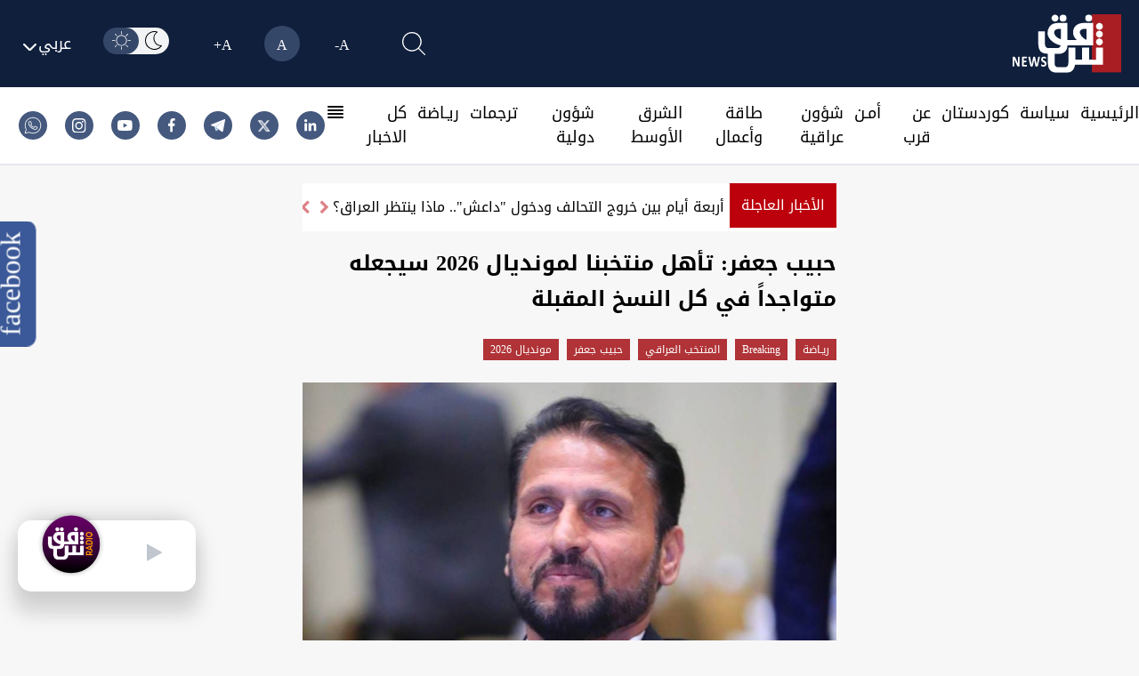

--- FILE ---
content_type: text/html; charset=UTF-8
request_url: https://www.shafaq.com/ar/%D8%B1%D9%8A%D9%80%D8%A7%D8%B6%D8%A9/%D8%AD%D8%A8%D9%8A%D8%A8-%D8%AC%D8%B9%D9%81%D8%B1-%D8%AA-%D9%87%D9%84-%D9%85%D9%86%D8%AA%D8%AE%D8%A8%D9%86%D8%A7-%D9%84%D9%85%D9%88%D9%86%D8%AF%D9%8A%D8%A7%D9%84-%D8%A7%D9%84%D8%B9%D8%A7%D9%84%D9%85-2026-%D8%B3%D9%8A%D8%AC%D8%B9%D9%84%D9%87-%D9%85%D8%AA%D9%88%D8%A7%D8%AC%D8%AF%D8%A7-%D9%81%D9%8A-%D9%83%D9%84-%D8%A7%D9%84%D9%86%D8%B3%D8%AE-%D8%A7%D9%84%D9%85%D9%82%D8%A8%D9%84%D8%A9
body_size: 29846
content:
<!DOCTYPE html>
<html lang="ar" dir="rtl">

<head>
    <!-- Google tag (gtag.js) -->
    <script async src="https://www.googletagmanager.com/gtag/js?id=G-95LG1SFLD4"></script>
    <script>
        window.dataLayer = window.dataLayer || [];

        function gtag() {
            dataLayer.push(arguments);
        }
        gtag('js', new Date());

        gtag('config', 'G-95LG1SFLD4');
    </script>

    <!-- Google Tag Manager -->
    <script>(function(w,d,s,l,i){w[l]=w[l]||[];w[l].push({'gtm.start':
    new Date().getTime(),event:'gtm.js'});var f=d.getElementsByTagName(s)[0],
    j=d.createElement(s),dl=l!='dataLayer'?'&l='+l:'';j.async=true;j.src=
    'https://www.googletagmanager.com/gtm.js?id='+i+dl;f.parentNode.insertBefore(j,f);
    })(window,document,'script','dataLayer','GTM-579NW4KC');</script>
    <!-- End Google Tag Manager -->


    <meta charset="UTF-8">
    
            <link rel="amphtml"
            href="https://shafaq.com/amp/ar/ريـاضة/حبيب-جعفر-ت-هل-منتخبنا-لمونديال-العالم-2026-سيجعله-متواجدا-في-كل-النسخ-المقبلة">
    
    <title>حبيب جعفر: تأهل منتخبنا لمونديال 2026 سيجعله متواجداً في كل النسخ المقبلة - شفق نيوز</title>
<meta name="description" content="شفق نيوز/ رأى نجم المنتخب الوطني السابق والمدرب الحالي حبيب جعفر، ان منتخب العراق في تأهله إلى كأس العالم سيكون متواجدا بشكل دائم في كل النسخ المقبلة، في حال تواصل بالبناء الصحيح.وقال جعفر لوكالة شفق ">
<meta name="keywords" content="حبيب جعفر: تأهل منتخبنا لمونديال 2026 سيجعله متواجداً في كل النسخ المقبلة,breaking,المنتخب العراقي,حبيب جعفر,مونديال 2026">
<meta http-equiv="X-UA-Compatible" content="IE=edge">
<meta name="viewport" content="width=device-width, initial-scale=1.0">
<meta property="title" content="حبيب جعفر: تأهل منتخبنا لمونديال 2026 سيجعله متواجداً في كل النسخ المقبلة - شفق نيوز">
<meta property="og:title" content="حبيب جعفر: تأهل منتخبنا لمونديال 2026 سيجعله متواجداً في كل النسخ المقبلة - شفق نيوز">
<meta property="og:type" content="article">
<meta property="og:url" content="https://shafaq.com/ar/%D8%B1%D9%8A%D9%80%D8%A7%D8%B6%D8%A9/%D8%AD%D8%A8%D9%8A%D8%A8-%D8%AC%D8%B9%D9%81%D8%B1-%D8%AA-%D9%87%D9%84-%D9%85%D9%86%D8%AA%D8%AE%D8%A8%D9%86%D8%A7-%D9%84%D9%85%D9%88%D9%86%D8%AF%D9%8A%D8%A7%D9%84-%D8%A7%D9%84%D8%B9%D8%A7%D9%84%D9%85-2026-%D8%B3%D9%8A%D8%AC%D8%B9%D9%84%D9%87-%D9%85%D8%AA%D9%88%D8%A7%D8%AC%D8%AF%D8%A7-%D9%81%D9%8A-%D9%83%D9%84-%D8%A7%D9%84%D9%86%D8%B3%D8%AE-%D8%A7%D9%84%D9%85%D9%82%D8%A8%D9%84%D8%A9">
<meta property="og:locale" content="ar">
<meta property="og:site_name" content="شفق نيوز">
<meta property="og:description" content="شفق نيوز/ رأى نجم المنتخب الوطني السابق والمدرب الحالي حبيب جعفر، ان منتخب العراق في تأهله إلى كأس العالم سيكون متواجدا بشكل دائم في كل النسخ المقبلة، في حال تواصل بالبناء الصحيح.وقال جعفر لوكالة شفق ">
<meta name="twitter:card" content="summary">
<meta name="google-site-verification" content="tpCs43DCHweTS7W1JFPH0wCIpAhSOSQM339e3R6x-Y8">
<meta name="msapplication-TileImage" content="/assets/imgs/icons/ms-icon-144x144.png">
<meta property="og:image" content="https://media.shafaq.com/media/arcella/1718087919872.jpg">
<meta property="date" content="2024-06-11T06:39:20+00:00">
<link rel="canonical" href="https://shafaq.com/ar/%D8%B1%D9%8A%D9%80%D8%A7%D8%B6%D8%A9/%D8%AD%D8%A8%D9%8A%D8%A8-%D8%AC%D8%B9%D9%81%D8%B1-%D8%AA-%D9%87%D9%84-%D9%85%D9%86%D8%AA%D8%AE%D8%A8%D9%86%D8%A7-%D9%84%D9%85%D9%88%D9%86%D8%AF%D9%8A%D8%A7%D9%84-%D8%A7%D9%84%D8%B9%D8%A7%D9%84%D9%85-2026-%D8%B3%D9%8A%D8%AC%D8%B9%D9%84%D9%87-%D9%85%D8%AA%D9%88%D8%A7%D8%AC%D8%AF%D8%A7-%D9%81%D9%8A-%D9%83%D9%84-%D8%A7%D9%84%D9%86%D8%B3%D8%AE-%D8%A7%D9%84%D9%85%D9%82%D8%A8%D9%84%D8%A9">
    <script type="application/ld+json">{"@context":"https://schema.org","@type":"NewsArticle","name":"حبيب جعفر: تأهل منتخبنا لمونديال 2026 سيجعله متواجداً في كل النسخ المقبلة - شفق نيوز","description":"شفق نيوز/ رأى نجم المنتخب الوطني السابق والمدرب الحالي حبيب جعفر، ان منتخب العراق في تأهله إلى كأس العالم سيكون متواجدا بشكل دائم في كل النسخ المقبلة، في حال تواصل بالبناء الصحيح.وقال جعفر لوكالة شفق ","url":"https://shafaq.com/ar/%D8%B1%D9%8A%D9%80%D8%A7%D8%B6%D8%A9/%D8%AD%D8%A8%D9%8A%D8%A8-%D8%AC%D8%B9%D9%81%D8%B1-%D8%AA-%D9%87%D9%84-%D9%85%D9%86%D8%AA%D8%AE%D8%A8%D9%86%D8%A7-%D9%84%D9%85%D9%88%D9%86%D8%AF%D9%8A%D8%A7%D9%84-%D8%A7%D9%84%D8%B9%D8%A7%D9%84%D9%85-2026-%D8%B3%D9%8A%D8%AC%D8%B9%D9%84%D9%87-%D9%85%D8%AA%D9%88%D8%A7%D8%AC%D8%AF%D8%A7-%D9%81%D9%8A-%D9%83%D9%84-%D8%A7%D9%84%D9%86%D8%B3%D8%AE-%D8%A7%D9%84%D9%85%D9%82%D8%A8%D9%84%D8%A9","keywords":["حبيب جعفر: تأهل منتخبنا لمونديال 2026 سيجعله متواجداً في كل النسخ المقبلة","breaking","المنتخب العراقي","حبيب جعفر","مونديال 2026"],"alternateName":["Shafaq News","شفق نيوز"],"sameAs":["https://x.com/shafaqnewsarb","https://telegram.me/shafaaqnews","https://www.facebook.com/shafaq.news.ar","https://www.instagram.com/shafaqnewsarabic/?hl=en","https://www.youtube.com/shafaqfoundation","https://iq.linkedin.com/in/shafaq-media-ab475b6a"],"publisher":{"@type":"Organization","name":"شفق نيوز","logo":{"@type":"ImageObject","url":"https://shafaq.com/assets/imgs/logo.png","width":"336","height":"213"}},"headline":"حبيب جعفر: تأهل منتخبنا لمونديال 2026 سيجعله متواجداً في كل النسخ المقبلة - شفق نيوز","dateCreated":"2024-06-11T06:39:20+00:00","dateModified":"2024-06-11T06:39:20+00:00","datePublished":"2024-06-11T06:39:20+00:00","creator":["Shafaaq News"],"articleSection":"ريـاضة","about":"ريـاضة","thumbnailUrl":"https://media.shafaq.com/media/arcella/1718087919872.jpg","mainEntityOfPage":{"@type":"WebPage","@id":"https://shafaq.com/ar/ريـاضة/حبيب-جعفر-ت-هل-منتخبنا-لمونديال-العالم-2026-سيجعله-متواجدا-في-كل-النسخ-المقبلة"},"image":{"@type":"ImageObject","url":null,"width":"800","height":"800"},"author":{"@type":"Person","name":"Shafaaq News"}}</script>
    <!-- <link href="/dist/tailwind.css" rel="stylesheet" /> -->
    <link rel="icon" type="image/png" href="/assets/imgs/shafaq.png" sizes="96x96">
    <link href="/dist/tailwind.css?v=1.004" rel="stylesheet">
    
    <script src="https://cdnjs.cloudflare.com/ajax/libs/moment.js/2.29.4/moment.min.js"></script>
    <script src="/assets/js/dark-mode.js"></script>
    <script src="/assets/js/langauge.js"></script>
    
    <script src='https://ajax.googleapis.com/ajax/libs/jquery/1.6.1/jquery.min.js'></script>
    
    <script src="https://cdn.jsdelivr.net/npm/axios@1.1.2/dist/axios.min.js"></script>
    <script src="https://www.gstatic.com/firebasejs/7.23.0/firebase-app.js"></script>
    <script src="https://www.gstatic.com/firebasejs/7.23.0/firebase-messaging.js"></script>
    <script src="/js/app.js"></script>




            <link rel="alternate" hreflang="ar" href="https://www.shafaq.com/ar">
            




        <link rel="apple-touch-icon" sizes="57x57" href="/assets/imgs/icons/apple-icon-57x57.png">
    <link rel="apple-touch-icon" sizes="60x60" href="/assets/imgs/icons/apple-icon-60x60.png">
    <link rel="apple-touch-icon" sizes="72x72" href="/assets/imgs/icons/apple-icon-72x72.png">
    <link rel="apple-touch-icon" sizes="76x76" href="/assets/imgs/icons/apple-icon-76x76.png">
    <link rel="apple-touch-icon" sizes="114x114" href="/assets/imgs/icons/apple-icon-114x114.png">
    <link rel="apple-touch-icon" sizes="120x120" href="/assets/imgs/icons/apple-icon-120x120.png">
    <link rel="apple-touch-icon" sizes="144x144" href="/assets/imgs/icons/apple-icon-144x144.png">
    <link rel="apple-touch-icon" sizes="152x152" href="/assets/imgs/icons/apple-icon-152x152.png">
    <link rel="apple-touch-icon" sizes="180x180" href="/assets/imgs/icons/apple-icon-180x180.png">
    <link rel="icon" type="image/png" sizes="192x192" href="/assets/imgs/icons/android-icon-192x192.png">
    <link rel="icon" type="image/png" sizes="32x32" href="/assets/imgs/icons/favicon-32x32.png">
    <link rel="icon" type="image/png" sizes="96x96" href="/assets/imgs/icons/favicon-96x96.png">
    <link rel="icon" type="image/png" sizes="16x16" href="/assets/imgs/icons/favicon-16x16.png">
    
    
        <script>
        window.googletag = window.googletag || {
            cmd: []
        };
    </script>
    

    
    
    
    <link rel="stylesheet" href="https://unpkg.com/plyr@3.7.2/dist/plyr.css">
    <link rel="stylesheet" href="https://cdnjs.cloudflare.com/ajax/libs/font-awesome/4.6.3/css/font-awesome.min.css">
    <style>
        figure footer{
        display: block !important;
        text-align: center;
        max-width: 124px;
        background-color: #b8b8b8;
        opacity: 0.9;
        bottom: 35px;
        position: relative;
        }
        .col-lg-10,
        .col-md-8,
        .col-sm-12 {
            position: relative;
            width: 100%;
            padding-right: 15px;
            padding-left: 15px;
        }

        @media (min-width:576px) {
            .col-sm-12 {
                -ms-flex: 0 0 100%;
                flex: 0 0 100%;
                max-width: 100%;
            }
        }

        @media (min-width:768px) {
            .col-md-8 {
                -ms-flex: 0 0 66.666667%;
                flex: 0 0 66.666667%;
                max-width: 66.666667%;
            }
        }

        @media (min-width:992px) {
            .col-lg-10 {
                -ms-flex: 0 0 83.333333%;
                flex: 0 0 83.333333%;
                max-width: 83.333333%;
            }

            .carousel-item img {
                border-radius: 1% !important;
                height: 500px;
                box-shadow: 0px 5px 5px rgba(0, 0, 0, 0.21);
                transition: 0.25s linear;
            }
        }

        .carousel {
            position: relative;
        }

        .carousel-inner {
            position: relative;
            width: 100%;
            overflow: hidden;
        }

        .carousel-inner::after {
            display: block;
            clear: both;
            content: "";
        }

        .carousel-item {
            position: relative;
            display: none;
            float: left;
            width: 100%;
            margin-right: -100%;
            -webkit-backface-visibility: hidden;
            backface-visibility: hidden;
            transition: -webkit-transform .6s ease-in-out;
            transition: transform .6s ease-in-out;
            transition: transform .6s ease-in-out, -webkit-transform .6s ease-in-out;
        }

        .carousel-item.active {
            display: block;
        }

        .carousel-control-next,
        .carousel-control-prev {
            position: absolute;
            top: 0;
            bottom: 0;
            z-index: 1;
            display: -ms-flexbox;
            display: flex;
            -ms-flex-align: center;
            align-items: center;
            -ms-flex-pack: center;
            justify-content: center;
            width: 15%;
            color: #fff;
            text-align: center;
            opacity: .5;
            transition: opacity .15s ease;
        }

        .carousel-control-next:focus,
        .carousel-control-next:hover,
        .carousel-control-prev:focus,
        .carousel-control-prev:hover {
            color: #fff;
            text-decoration: none;
            outline: 0;
            opacity: .9;
        }

        .carousel-control-prev {
            left: 0;
        }

        .carousel-control-next {
            right: 0;
        }

        .carousel-control-next-icon,
        .carousel-control-prev-icon {
            display: inline-block;
            width: 20px;
            height: 20px;
            background: no-repeat 50%/100% 100%;
        }

        .carousel-control-prev-icon {
            background-image: url("data:image/svg+xml,%3csvg xmlns='http://www.w3.org/2000/svg' fill='%23fff' viewBox='0 0 8 8'%3e%3cpath d='M5.25 0l-4 4 4 4 1.5-1.5-2.5-2.5 2.5-2.5-1.5-1.5z'/%3e%3c/svg%3e");
        }

        .carousel-control-next-icon {
            background-image: url("data:image/svg+xml,%3csvg xmlns='http://www.w3.org/2000/svg' fill='%23fff' viewBox='0 0 8 8'%3e%3cpath d='M2.75 0l-1.5 1.5 2.5 2.5-2.5 2.5 1.5 1.5 4-4-4-4z'/%3e%3c/svg%3e");
        }

        .carousel-indicators {
            position: absolute;
            right: 0;
            bottom: 0;
            left: 0;
            z-index: 15;
            display: -ms-flexbox;
            display: flex;
            -ms-flex-pack: center;
            justify-content: flex-end;
            padding-left: 0;
            margin-right: 15%;
            margin-left: 15%;
            list-style: none;
        }

        .carousel-indicators li {
            box-sizing: content-box;
            -ms-flex: 0 1 auto;
            flex: 0 1 auto;
            width: 30px;
            height: 3px;
            margin-right: 3px;
            margin-left: 3px;
            text-indent: -999px;
            cursor: pointer;
            background-color: #fff;
            background-clip: padding-box;
            border-top: 10px solid transparent;
            border-bottom: 10px solid transparent;
            opacity: .5;
            transition: opacity .6s ease;
        }

        .carousel-indicators .active {
            opacity: 1;
        }

        iframe {
            width: 100% !important;
        }

        .carousel-item {
            padding: 15px;
            cursor: -webkit-grabbing;
        }

        .carousel-item img {
            border-radius: 2%;
            height: 500px;
            box-shadow: 0px 5px 5px rgba(0, 0, 0, 0.21);
            transition: 0.25s linear !important;
        }

        .carousel-indicators li {
            display: inline-block;
            width: 24px;
            height: 5px;
            margin: 1px;
            text-indent: -999px;
            cursor: pointer;
            background-color: #000 \9;
            background-color: rgba(0, 0, 0, 0);
            border: 1px solid #bc000c;
            border-radius: 10px;
            margin: 2px;
            position: relative;
            top: -30px;
            right: -20%
        }

        .carousel-indicators li.active {
            background: #bc000c
        }

        @media only screen and (max-width: 650px) {
            .carousel-item img {
                height: auto;
            }
        }

        .carousel-control-prev {
            left: 0;
            /* margin: 0 -25px; */
            margin: 0 10px;
        }

        .carousel-control-next {
            right: 0;
            /* margin: 0 -25px; */
            margin: 0 0;
        }

        .mx-auto {
            margin-right: auto !important
        }

        .col,
        .col-1,
        .col-10,
        .col-11,
        .col-12,
        .col-2,
        .col-3,
        .col-4,
        .col-5,
        .col-6,
        .col-7,
        .col-8,
        .col-9,
        .col-auto,
        .col-lg,
        .col-lg-1,
        .col-lg-10,
        .col-lg-11,
        .col-lg-12,
        .col-lg-2,
        .col-lg-3,
        .col-lg-4,
        .col-lg-5,
        .col-lg-6,
        .col-lg-7,
        .col-lg-8,
        .col-lg-9,
        .col-lg-auto,
        .col-md,
        .col-md-1,
        .col-md-10,
        .col-md-11,
        .col-md-12,
        .col-md-2,
        .col-md-3,
        .col-md-4,
        .col-md-5,
        .col-md-6,
        .col-md-7,
        .col-md-8,
        .col-md-9,
        .col-md-auto,
        .col-sm,
        .col-sm-1,
        .col-sm-10,
        .col-sm-11,
        .col-sm-12,
        .col-sm-2,
        .col-sm-3,
        .col-sm-4,
        .col-sm-5,
        .col-sm-6,
        .col-sm-7,
        .col-sm-8,
        .col-sm-9,
        .col-sm-auto,
        .col-xl,
        .col-xl-1,
        .col-xl-10,
        .col-xl-11,
        .col-xl-12,
        .col-xl-2,
        .col-xl-3,
        .col-xl-4,
        .col-xl-5,
        .col-xl-6,
        .col-xl-7,
        .col-xl-8,
        .col-xl-9,
        .col-xl-auto {
            position: relative;
            width: 100%;
            padding-right: 15px;
            padding-left: 15px
        }

        .row {
            display: -ms-flexbox;
            display: flex;
            -ms-flex-wrap: wrap;
            flex-wrap: wrap;
            margin-right: -15px;
            margin-left: -15px
        }


        .carousel {
            position: relative;
        }

        .carousel-control-prev,
        .carousel-control-next {
            width: 2%;
            color: #bc000c !important;
        }


        .carousel-inner {
            position: relative;
            width: 100%;
            overflow: hidden
        }

        .carousel-item {
            position: relative;
            display: none;
            -ms-flex-align: center;
            align-items: center;
            width: 100% !important;
            -webkit-backface-visibility: hidden;
            backface-visibility: hidden;
            -webkit-perspective: 1000px;
            perspective: 1000px
        }

        .carousel-item-next,
        .carousel-item-prev,
        .carousel-item.active {
            display: block;
            transition: -webkit-transform .6s ease;
            transition: transform .6s ease;
            transition: transform .6s ease, -webkit-transform .6s ease
        }


        .carousel-item-next.carousel-item-left,
        .carousel-item-prev.carousel-item-right {
            -webkit-transform: translateX(0);
            transform: translateX(0)
        }

        @supports ((-webkit-transform-style:preserve-3d) or (transform-style:preserve-3d)) {

            .carousel-item-next.carousel-item-left,
            .carousel-item-prev.carousel-item-right {
                -webkit-transform: translate3d(0, 0, 0);
                transform: translate3d(0, 0, 0)
            }
        }

        .active.carousel-item-right,
        .carousel-item-next {
            -webkit-transform: translateX(100%);
            transform: translateX(100%)
        }

        @supports ((-webkit-transform-style:preserve-3d) or (transform-style:preserve-3d)) {

            .active.carousel-item-right,
            .carousel-item-next {
                -webkit-transform: translate3d(100%, 0, 0);
                transform: translate3d(100%, 0, 0)
            }
        }

        .active.carousel-item-left,
        .carousel-item-prev {
            -webkit-transform: translateX(-100%);
            transform: translateX(-100%)
        }

        @supports ((-webkit-transform-style:preserve-3d) or (transform-style:preserve-3d)) {

            .active.carousel-item-left,
            .carousel-item-prev {
                -webkit-transform: translate3d(-100%, 0, 0);
                transform: translate3d(-100%, 0, 0)
            }
        }

        .carousel-fade .carousel-item {
            opacity: 0;
            transition-duration: .1s;
            transition-property: opacity
        }

        .carousel-fade .active.carousel-item-left,
        .carousel-fade .active.carousel-item-prev,
        .carousel-fade .carousel-item-next,
        .carousel-fade .carousel-item-prev,
        .carousel-fade .carousel-item.active {
            -webkit-transform: translateX(0);
            transform: translateX(0)
        }

        @supports ((-webkit-transform-style:preserve-3d) or (transform-style:preserve-3d)) {

            .carousel-fade .active.carousel-item-left,
            .carousel-fade .active.carousel-item-prev,
            .carousel-fade .carousel-item-next,
            .carousel-fade .carousel-item-prev,
            .carousel-fade .carousel-item.active {
                -webkit-transform: translate3d(0, 0, 0);
                transform: translate3d(0, 0, 0)
            }
        }

        /* Small Devices, Tablets */
        @media only screen and (min-width : 320px) and (max-width : 480px) {
            .swiper {
                padding-bottom: 20px !important
            }

            .breaking-news {
                width: 65px;
                font-size: 14px;
                top: -8px;
            }

            .carousel-item span.carousel-title {
                white-space: pre-line !important;
            }

            .carousel-item a p {
                position: relative;
                right: 18% !important;
                font-size: 12px !important;
                text-overflow: ellipsis;
                white-space: nowrap;
                left: 36% !important;
            }

            .carousel-item a span {
                position: relative;
                right: 0% !important;
                font-size: 16px !important;
                /* text-overflow: ellipsis;
              white-space: nowrap; */
                width: 100% !important;
                top: 15px !important
            }

            .carousel-item a img {
                height: 200px !important;
            }

            .carousel-title {
                font-size: 13px !important;
                left: 0 !important
            }

            .carousel-control-prev,
            .carousel-control-next {
                display: none
            }

            .icon-lef-right {
                display: none !important;
            }

            .carousel-indicators {
                margin-left: 0 !important;
                position: absolute !important;
                top: 124% !important;
                display: flex;
                justify-content: center;
                align-items: center;
                right: 12% !important;
            }

            .section-left-side {
                margin: 24px 0 !important
            }

            .mobile-title-breaking-news {
                position: relative;
                left: 30% !important;
            }
        }

        @media only screen and (min-width : 481px) and (max-width : 991px) {
            .breaking-news {
                width: 65px;
                font-size: 15px;
                top: -8px;
            }

            .carousel-item span.carousel-title {
                white-space: pre-line !important;
            }

            .carousel-item a p {
                position: relative;
                right: 12% !important;
                font-size: 14px !important;
                text-overflow: ellipsis;
                white-space: pre-line !important;
                left: 20% !important;
            }

            .carousel-item a span {
                position: relative;
                right: 2% !important;
                font-size: 16px !important;
                /* text-overflow: ellipsis;
              white-space: nowrap; */
                width: 100% !important
            }

            .carousel-title {
                font-size: 15px !important;
                left: 0 !important;
            }

            .carousel-control-prev,
            .carousel-control-next {
                display: none
            }

            .icon-lef-right {
                display: none !important;
            }

            .carousel-indicators {
                /* position: absolute !important;
              top: 110% !important;
              display: flex;
              justify-content: flex-end;
              align-items: center;
              margin-left: 0 !important;
              margin-top: 25px; */
                margin-left: 0 !important;
                position: absolute !important;
                top: 114% !important;
                display: flex;
                justify-content: center;
                align-items: center;
                /* margin-left: 0 !important;
              position: absolute !important;
              top: 120% !important;
              display: flex;
              justify-content: center;
              align-items: center;
              right: 12% !important; */
            }

            .section-left-side {
                margin: 24px 0 !important
            }

            /* .mobile-title-breaking-news{
              position: relative;
              left: 30% !important;
          } */
        }

        @media only screen and (min-width : 992px) and (max-width : 1200px) {
            .breaking-news {
                width: 65px;
                font-size: 15px;
                top: -8px;
            }

            .carousel-item a p {
                position: relative;
                right: 8% !important;
                font-size: 16px !important;
                text-overflow: ellipsis;
                white-space: nowrap;
                left: 16% !important
            }

            .carousel-item a span {
                position: relative;
                right: 10% !important;
                font-size: 20px !important;
                /* text-overflow: ellipsis;
              white-space: nowrap; */
                width: 100% !important
            }

            .carousel-title {
                font-size: 13px !important
            }

            .carousel-control-prev,
            .carousel-control-next {
                display: block;
                top: 15px
            }

            .carousel-indicators {
                position: absolute !important;
                top: 103% !important;
                display: flex;
                justify-content: center;
                align-items: center;
            }

            .section-left-side {
                margin: 24px 0 !important
            }
        }

        @media only screen and (min-width : 1201px) and (max-width : 1536px) {
            .carousel-item a p {
                position: relative;
                right: 13% !important;
                font-size: 16px !important;
                text-overflow: ellipsis;
                white-space: nowrap;
                left: 16% !important;
            }
        }

        @media only screen and (min-width : 1201px) and (max-width : 1300px) {
            .carousel-title {
                display: flex;
                justify-content: flex-start;
                align-items: flex-start;
                position: relative;
                top: 17px;
                font-size: 20px;
                width: 27rem !important;
                overflow: hidden;
                white-space: nowrap;
                text-overflow: ellipsis;
            }
        }

        @media only screen and (min-width : 767px) and (max-width : 992px) {
            .col-md-8 {
                flex: 0 0 100%;
                max-width: 100%;
            }
        }

        /*  */
        div#nav {
            position: relative;
        }

        div#nav a {
            padding: 5px 15px 5px;
        }

        ul.dropdown {
            display: none;
            top: 100%;
            margin-top: 5px;
            padding: 5px 5px 0 0;
            background: #000;
        }

        ul.dropdown li {
            list-style-type: none;
        }

        ul.dropdown li a {
            text-decoration: none;
            padding: 0em 1em;
            display: block;
        }

        .filly-news {
            padding-left: 1.75rem;
            padding-right: 1.75rem;
            background-color: #000;
            padding-top: 0.75rem;
            padding-bottom: 0rem;
        }

        .active-red-nav {
            color: #bc000c !important;
            font-weight: bold
        }

        .container.mx-auto.px-5.lg\:w-8\/12.xl\:w-6\/12 .carousel-item {
            width: 93% !important
        }

        .container.mx-auto.px-5.lg\:w-8\/12.xl\:w-6\/12 .ltr-title {
            left: 18% !important
        }

        .contact-us-breaking-news-rtl {
            right: 14% !important;
        }

        .contact-us-breaking-news-ltr {
            left: 14% !important;
        }

        .carousel-otem {
            overflow: hidden;
        }

        .carousel-item img {
            width: 100%;
            transition: all .3s ease-in-out;
        }

        .carousel-item img:hover {
            transform: scale(1.02);
        }

        .last-news img {
            transition: transform .2s;
        }

        .last-news img:hover {
            -webkit-transform: scale(1.009);
            transform: scale(1.009);
        }

        .category-breaking-news {
            position: absolute;
            background-color: #bc000c;
            padding: 5px;
            left: 30px;
            top: 30px;
            border-radius: 2px;
            font-weight: bold;
            color: #FFF;
        }

        /* Small Devices, Tablets */
        @media only screen and (min-width : 320px) and (max-width : 480px) {
            .category-breaking-news {
                font-size: 12px
            }
        }

        .carousel-item .carousel-title:hover {
            color: #bc000c
        }

        .last-news .article-item:hover .card-block {
            color: #000 !important
        }

        .icon-lef-right a.carousel-control-next i:hover,
        .icon-lef-right a.carousel-control-prev i:hover {
            background-color: #bc000c;
            color: #FFF !important;
            width: 100%;
            height: 100%;
        }

        .scroll {
            overflow-y: scroll;
            width: 100%;
            background-color: #fff;
            /* margin: 0 0 10px 0; */
        }

        .scroll::-webkit-scrollbar {
            width: 7px;
        }

        .scroll::-webkit-scrollbar-track {
            -webkit-box-shadow: inset 0 0 6px rgba(0, 0, 0, 0.3);
            border-radius: 5px;
        }

        .scroll::-webkit-scrollbar-thumb {
            border-radius: 5px;
            -webkit-box-shadow: inset 0 0 6px #929090 !important;
        }

        @media only screen and (min-width : 320px) and (max-width : 480px) {
            .last-news {
                height: auto !important;
                overflow-y: hidden !important;
            }

            .first-Image-latest-news {
                display: block !important
            }

            .last-news .card-title {
                font-size: 0.8rem !important
            }

            .article-image {
                min-width: 144px !important;
                height: 90px !important;
                object-fit: cover !important
            }

            .article-image-first {
                min-width: 144px !important;
                height: 150px !important;
                object-fit: cover !important
            }

            .fix-title-ltr {
                padding-right: 8px !important
            }

            .fix-title-rtl {
                padding-left: 8px !important
            }

            .fix-first-title {
                margin-top: 10px !important
            }

            .faily-image-cover {
                height: 350px !important;
                object-fit: contain !important
            }
        }

        .basis-1\/5 {
            flex-basis: 25% !important;
        }

        .video-ad {
            height: 200px;
        }

        .video-ad,
        .video-ad * {
            width: 100% !important;
        }

        .vdo_floating {
            width: 250px !important;
        }

        .vdo_content video-js,
        #unitDivWrapper-0 {
            height: 200px !important;
        }

        .vdo_floating video-js {
            height: 150px;
        }

        .vdo_logo_parent {
            width: 250px !important;
        }

        /* Small Devices, Tablets */
        @media only screen and (max-width : 1300px) {
            .section-left-side {
                display: block;
                margin: 40px 0;
            }

            .section-left-side-bbc {
                display: block;
            }

            .section-left-side header a img {
                width: 100%;
                height: 52.5px;
            }

            .section-left-side div.divide-y a img {
                width: 100%
            }
        }

        @media (min-width : 601px) {
            .mobile-device {
                display: none !important;
            }

            .desktop-device {
                display: block !important;
            }
        }

        @media (min-width : 320px) and (max-width : 600px) {
            .mobile-device {
                display: block !important;
            }

            .desktop-device {
                display: none !important;
            }

            .last-news {
                height: auto !important;
                overflow-y: hidden !important;
            }

            .first-Image-latest-news {
                display: block !important
            }

            .last-news .card-title {
                font-size: 0.8rem !important
            }

            .article-image {
                min-width: 144px !important;
            }

            .fix-title-ltr {
                padding-right: 8px !important
            }

            .fix-title-rtl {
                padding-left: 8px !important
            }

            .fix-first-title {
                margin-top: 10px !important
            }

            .border-bottom .margin-bottem-card {
                margin: 15px auto !important;
            }

            .section-left-side {
                display: block;
                margin: 20px 0 80px 0 !important;
            }
        }

        .grid>.overflow-hidde.rounded-sm div.px-2.py-1 {
            background-color: #bc000c;
            width: 100%;
            height: 70px;
        }

        /* .ads_images_videos {
            display: flex;
            margin-top: 10px;
            justify-content: center;
        }

        .ads_images_videos .ad_section1,
        .ads_images_videos .ad_section2 {
            display: inline-flex;
            margin-right: 10px;
        } */

        .last-news.dark-segment .card-block:hover {
            color: #eb1a1c !important
        }

        *,
        ::after,
        ::before {
            box-sizing: border-box;
        }

        h5 {
            margin-top: 0;
            margin-bottom: .5rem;
        }

        p {
            margin-top: 0;
            margin-bottom: 1rem;
        }

        a {
            color: #007bff;
            text-decoration: none;
            background-color: transparent;
        }

        a:hover {
            color: #0056b3;
            text-decoration: underline;
        }

        img {
            vertical-align: middle;
            border-style: none;
        }

        h5 {
            margin-bottom: .5rem;
            font-weight: 500;
            line-height: 1.2;
        }

        h5 {
            font-size: 1.25rem;
        }

        .row {
            display: -ms-flexbox;
            display: flex;
            -ms-flex-wrap: wrap;
            flex-wrap: wrap;
            margin-right: -15px;
            margin-left: -15px;
        }

        .col-12,
        .col-lg-12,
        .col-lg-4,
        .col-lg-5,
        .col-lg-7,
        .col-md-12,
        .col-md-3,
        .col-md-9,
        .col-xl-3 {
            position: relative;
            width: 100%;
            padding-right: 15px;
            padding-left: 15px;
        }

        .col-12 {
            -ms-flex: 0 0 100%;
            flex: 0 0 100%;
            max-width: 100%;
        }

        @media (min-width:768px) {
            .col-md-3 {
                -ms-flex: 0 0 25%;
                flex: 0 0 25%;
                max-width: 25%;
            }

            .col-md-9 {
                -ms-flex: 0 0 75%;
                flex: 0 0 75%;
                max-width: 75%;
            }

            .col-md-12 {
                -ms-flex: 0 0 100%;
                flex: 0 0 100%;
                max-width: 100%;
            }
        }

        @media (min-width:992px) {
            .col-lg-4 {
                -ms-flex: 0 0 33.333333%;
                flex: 0 0 33.333333%;
                max-width: 33.333333%;
            }

            .col-lg-5 {
                -ms-flex: 0 0 41.666667%;
                flex: 0 0 41.666667%;
                max-width: 41.666667%;
            }

            .col-lg-7 {
                -ms-flex: 0 0 58.333333%;
                flex: 0 0 58.333333%;
                max-width: 58.333333%;
            }

            .col-lg-12 {
                -ms-flex: 0 0 100%;
                flex: 0 0 100%;
                max-width: 100%;
            }
        }

        @media (min-width:1200px) {
            .col-xl-3 {
                -ms-flex: 0 0 25%;
                flex: 0 0 25%;
                max-width: 25%;
            }
        }

        .card-title {
            margin-bottom: .75rem;
        }

        .border-bottom {
            border-bottom: 1px solid #dee2e6 !important;
        }

        .position-relative {
            position: relative !important;
        }

        .w-100 {
            width: 100% !important;
        }

        .m-0 {
            margin: 0 !important;
        }

        .m-3 {
            margin: 1rem !important;
        }

        .mt-3,
        .my-3 {
            margin-top: 1rem !important;
        }

        .mb-3,
        .my-3 {
            margin-bottom: 1rem !important;
        }

        .mt-4 {
            margin-top: 1.5rem !important;
        }

        .py-3 {
            padding-top: 1rem !important;
        }

        .pb-3,
        .py-3 {
            padding-bottom: 1rem !important;
        }

        @media (min-width:992px) {
            .my-lg-0 {
                margin-top: 0 !important;
            }

            .my-lg-0 {
                margin-bottom: 0 !important;
            }
        }

        @media print {

            *,
            ::after,
            ::before {
                text-shadow: none !important;
                box-shadow: none !important;
            }

            a:not(.btn) {
                text-decoration: underline;
            }

            img {
                page-break-inside: avoid;
            }

            p {
                orphans: 3;
                widows: 3;
            }
        }

        .header-title.simple.theme-red {
            color: #d43333;
            font-weight: bold;
        }

        @media (min-width:768px) {
            .sub-post-img {
                height: 85px;
                -o-object-fit: cover;
                object-fit: cover;
            }
        }

        .w-100 {
            width: 100%;
        }

        p {
            margin: 0;
            padding: 0;
        }

        p {
            margin: 0;
            padding: 0;
        }

        a {
            text-decoration: none !important;
            color: inherit !important;
        }

        .header-title.simple {
            font-weight: bold;
        }

        .article-item:hover .article-image {
            -webkit-filter: contrast(1.2);
            filter: contrast(1.2);
        }

        .article-item {
            flex-wrap: nowrap !important;
        }

        .last-news .article-item .card-block {
            color: #263238;
        }

        .last-news .article-item:hover .card-block {
            color: #990500;
        }

        .article-item {
            cursor: pointer;
        }

        .last-news .card-title {
            font-size: .9rem;
        }

        .video-articles {
            background-color: #263238;
        }

        .last-news.dark-segment .article-item .card-block {
            color: #fff;
        }

        .last-news.dark-segment .article-item:hover .card-block {
            color: #ff5c57;
        }

        .faily-image-cover {
            max-height: 350px;
            object-fit: contain;
        }

        @media (min-width: 992px) {
            .last-news.dark-segment .card-title {
                height: 40px;
                line-height: 1.2;
                overflow: hidden;
            }
        }

        .w-4\/12 {
            width: 3.333333333333333%;
        }

        .footer_ad_section {
            margin: 15px;
            align-self: center;
        }

        *,
        ::after,
        ::before {
            box-sizing: border-box;
        }

        a {
            color: #007bff;
            text-decoration: none;
            background-color: transparent;
        }

        a:hover {
            color: #0056b3;
            text-decoration: underline;
        }

        .row {
            display: -ms-flexbox;
            display: flex;
            -ms-flex-wrap: wrap;
            flex-wrap: wrap;
            margin-right: -15px;
            margin-left: -15px;
        }

        .col-auto,
        .col-sm-6 {
            position: relative;
            width: 100%;
            padding-right: 15px;
            padding-left: 15px;
        }

        .col-auto {
            -ms-flex: 0 0 auto;
            flex: 0 0 auto;
            width: auto;
            max-width: 100%;
        }

        @media (min-width:576px) {
            .col-sm-6 {
                -ms-flex: 0 0 50%;
                flex: 0 0 50%;
                max-width: 50%;
            }
        }

        .list-group {
            display: -ms-flexbox;
            display: flex;
            -ms-flex-direction: column;
            flex-direction: column;
            padding-left: 0;
            margin-bottom: 0;
        }

        .list-group-item {
            position: relative;
            display: block;
            padding: .75rem 1.25rem;
            margin-bottom: -1px;
            background-color: #fff;
            border: 1px solid rgba(0, 0, 0, .125);
        }

        .list-group-item:first-child {
            border-top-left-radius: .25rem;
            border-top-right-radius: .25rem;
        }

        .list-group-item:last-child {
            margin-bottom: 0;
            border-bottom-right-radius: .25rem;
            border-bottom-left-radius: .25rem;
        }

        .list-group-item:disabled {
            color: #6c757d;
            pointer-events: none;
            background-color: #fff;
        }

        .list-group-flush .list-group-item {
            border-right: 0;
            border-left: 0;
            border-radius: 0;
        }

        .list-group-flush .list-group-item:last-child {
            margin-bottom: -1px;
        }

        .list-group-flush:first-child .list-group-item:first-child {
            border-top: 0;
        }

        .list-group-flush:last-child .list-group-item:last-child {
            margin-bottom: 0;
            border-bottom: 0;
        }

        .border-0 {
            border: 0 !important;
        }

        .px-0 {
            padding-right: 0 !important;
        }

        .px-0 {
            padding-left: 0 !important;
        }

        @media print {

            *,
            ::after,
            ::before {
                text-shadow: none !important;
                box-shadow: none !important;
            }

            a:not(.btn) {
                text-decoration: underline;
            }
        }

        a {
            text-decoration: none !important;
            color: inherit !important;
        }

        footer .list-group-item {
            background-color: transparent !important;
            border: 0 !important;
            padding-left: 0 !important;
            padding-right: 0 !important;
            color: #B0BEC5 !important;
        }

        footer .list-group-item:hover {
            color: #FF0800 !important;
        }

        @media only screen and (min-width : 1280px) and (max-width : 2000px) {
            .section-footer-rtl {
                margin-right: 70px !important
            }

            .section-footer-ltr {
                margin-left: 70px !important
            }
        }

        @media (min-width: 1024px) {
            .lg\:grid-cols-4 {
                grid-template-columns: repeat(4, minmax(0, 1fr));
            }

            .lg\:grid-cols-3 {
                grid-template-columns: repeat(3, minmax(0, 1fr));
            }
        }

        li a.hover-link:hover {
            color: #FFF !important
        }

        .close-modal {
            color: #080 !important;
            text-indent: 100%;
            white-space: nowrap;
            overflow: hidden;
            display: none !important;
        }

        .style-rss-categories-rtl {
            display: block;
            margin-bottom: 10px;
            text-align: right;
            direction: rtl;
            font-size: 20px;
            font-weight: 400;
        }

        .style-rss-categories-ltr {
            display: block;
            margin-bottom: 10px;
            text-align: left;
            direction: ltr;
            font-size: 20px;
            font-weight: 400;
        }

        .style-rss-header {
            display: block;
            margin-bottom: 10px;
            font-size: 20px;
            font-weight: 400;
        }

        .btn-close-rss {
            background-color: #007bff;
            padding: 7px;
            border-radius: 5px;
            color: #FFF !important;
            position: relative;
            top: 18px;
        }

        @media only screen and (min-width : 1023px) and (max-width : 1279px) {
            .website_sections-rtl {
                position: relative !important;
                left: 55% !important;
            }

            .website_sections-ltr {
                position: relative !important;
                right: 55% !important;
            }
        }

        @media only screen and (min-width : 1280px) and (max-width : 2000px) {
            .images-shafaq-app {
                display: block !important;
            }

            .website_sections-rtl {
                position: relative !important;
                left: 0 !important;
            }

            .website_sections-ltr {
                position: relative !important;
                right: 0 !important;
            }
        }

        @media only screen and (min-width : 320px) and (max-width : 1024px) {

            .arcella,
            .copy-right {
                margin: 5px auto !important
            }

            .term-conditions {
                margin-left: auto !important;
                margin-right: auto !important;
            }
        }

        .plyr__controls {
            width: 25%;
            color: #c1c6cf;
            position: relative;
            left: 75%;
            top: 8px;
            display: none;
        }

        .pointer {
            font-size: 15px;
        }

        .plyr__controls__item.plyr__control:hover {
            background-color: #c1c6cf !important;
        }

        .shafaq-radio-path {
            z-index: 999999999
        }

        .mobileRadioButton {
            position: fixed;
            bottom: 0;
        }

        .control-panel-radio-mobile .plyr__controls {
            top: 0;
            margin-left: 225px
        }

        *,
        ::after,
        ::before {
            box-sizing: border-box;
        }

        a {
            color: #007bff;
            text-decoration: none;
            background-color: transparent;
        }

        a:hover {
            color: #0056b3;
            text-decoration: underline;
        }

        a:not([href]):not([tabindex]) {
            color: inherit;
            text-decoration: none;
        }

        a:not([href]):not([tabindex]):focus,
        a:not([href]):not([tabindex]):hover {
            color: inherit;
            text-decoration: none;
        }

        a:not([href]):not([tabindex]):focus {
            outline: 0;
        }

        .progress-bar {
            display: -ms-flexbox;
            display: flex;
            -ms-flex-direction: column;
            flex-direction: column;
            -ms-flex-pack: center;
            justify-content: center;
            color: #fff;
            text-align: center;
            white-space: nowrap;
            background-color: #007bff;
            transition: width .6s ease;
        }

        @media (prefers-reduced-motion:reduce) {
            .progress-bar {
                transition: none;
            }
        }

        @media print {

            *,
            ::after,
            ::before {
                text-shadow: none !important;
                box-shadow: none !important;
            }

            a:not(.btn) {
                text-decoration: underline;
            }
        }

        .pointer {
            cursor: pointer;
        }

        .radio-float {
            width: 200px;
            height: 80px;
            bottom: 55px;
            left: 20px;
        }

        .radio-float {
            position: fixed;
            z-index: 11;
            direction: ltr;
        }

        @media (max-width:767px) {
            .radio-float {
                display: none;
            }
        }

        .player-radio {
            position: relative;
            transition: all .5s ease;
            bottom: 0;
        }

        .player-radio .info {
            position: absolute;
            height: 70px;
            top: 0;
            opacity: 0;
            left: 10px;
            right: 10px;
            background-color: #fff;
            padding: 5px 15px 5px 110px;
            border-radius: 15px;
            transition: all .5s ease;
            box-shadow: 0 0 20px 5px hsla(0, 0%, 51.8%, .3);
        }

        .player-radio .info .artist,
        .player-radio .info .name {
            display: block;
        }

        .player-radio .info .artist {
            color: #222;
            font-size: 16px;
            margin-bottom: 5px;
        }

        .player-radio .info .name {
            color: #999;
            font-size: 12px;
            margin-bottom: 8px;
            position: relative;
            left: 50%;
        }

        .player-radio .info .progress-bar {
            background-color: #ddd;
            height: 2px;
            width: 100%;
            position: relative;
        }

        .player-radio .info .progress-bar .bar {
            position: absolute;
            left: 0;
            top: 0;
            bottom: 0;
            background-color: red;
            width: 10%;
            transition: all .2s ease;
        }

        .player-radio .control-panel-radio {
            border-radius: 15px;
            width: 200px;
        }

        .player-radio .control-panel-radio {
            position: relative;
            background-color: #fff;
            height: 80px;
            z-index: 5;
            box-shadow: 0 20px 20px 5px hsla(0, 0%, 51.8%, .3);
        }

        .player-radio .control-panel-radio .album-art {
            transform: scale(1);
        }

        .player-radio .control-panel-radio .album-art {
            position: absolute;
            left: 20px;
            top: -15px;
            height: 80px;
            width: 80px;
            border-radius: 50%;
            box-shadow: 0 0 20px 5px transparent;
            transition: all .5s ease;
        }

        .player-radio .control-panel-radio .album-art:before {
            content: "";
            position: absolute;
            top: 0;
            left: 0;
            right: 0;
            bottom: 0;
            border-radius: 50%;
            background-position: 50%;
            background-repeat: no-repeat;
            background-size: 135px;
            background-image: url(https://shafaq.com/images/radio.png);
        }

        .player-radio .control-panel-radio .controls-radio {
            display: flex;
            justify-content: flex-end;
            height: 80px;
            padding: 0 15px;
            z-index: 10;
        }

        .player-radio .control-panel-radio .controls-radio .play-radio {
            z-index: 3;
            width: 55px;
            height: auto;
            border-radius: 10px;
            background-position: 50%;
            background-repeat: no-repeat;
            background-size: 20px;
            margin: 5px 0;
            background-color: #fff;
            cursor: pointer;
            transition: background-color .3s ease;
            -webkit-transition: background-color .3s ease;
        }

        .player-radio .control-panel-radio .controls-radio .play-radio:hover {
            background-color: #eee;
            transition: background-color .3s ease;
            -webkit-transition: background-color .3s ease;
        }

        .player-radio .play-radio {
            background-image: url([data-uri]);
        }

        .radio-float .player-radio:hover .lang-selection {
            top: -50px;
        }

        .radio-float .player-radio .lang-selection {
            position: absolute;
            height: 70px;
            opacity: 0;
            left: 10px;
            right: 10px;
            background-color: #fff;
            border-radius: 15px;
            box-shadow: 0 0 20px 5px hsla(0, 0%, 51.8%, .3);
            top: 0;
            opacity: 1;
            transition: all .5s ease;
            display: flex;
            justify-content: space-evenly;
            padding-top: 15px;
        }

        .player-radio .lang-selection * {
            color: #2c5a98 !important;
            font-weight: 700;
        }

        a {
            text-decoration: none !important;
            color: inherit !important;
        }

        *,
        ::after,
        ::before {
            box-sizing: border-box;
        }

        a {
            color: #007bff;
            text-decoration: none;
            background-color: transparent;
        }

        a:hover {
            color: #0056b3;
            text-decoration: underline;
        }

        a:not([href]):not([tabindex]) {
            color: inherit;
            text-decoration: none;
        }

        a:not([href]):not([tabindex]):focus,
        a:not([href]):not([tabindex]):hover {
            color: inherit;
            text-decoration: none;
        }

        a:not([href]):not([tabindex]):focus {
            outline: 0;
        }

        img {
            vertical-align: middle;
            border-style: none;
        }

        @media print {

            *,
            ::after,
            ::before {
                text-shadow: none !important;
                box-shadow: none !important;
            }

            a:not(.btn) {
                text-decoration: underline;
            }

            img {
                page-break-inside: avoid;
            }
        }

        .pointer {
            cursor: pointer;
        }

        .radio-float-mobile {
            position: fixed;
            z-index: 11;
            direction: ltr;
        }

        .radio-float-mobile {
            width: 100%;
            height: 50px;
            bottom: -12px;
            bottom: -50px;
            transition: all .5s ease;
        }

        .radio-float-mobile.show {
            bottom: 0;
        }

        @media (min-width:768px) {
            .radio-float-mobile {
                display: none;
            }
        }

        .player-radio {
            position: relative;
            transition: all .5s ease;
            bottom: 0;
        }

        .player-radio .control-panel-radio-mobile {
            position: relative;
            background-color: #fff;
            height: 80px;
            z-index: 5;
            box-shadow: 0 20px 20px 5px hsla(0, 0%, 51.8%, .3);
        }

        .player-radio .control-panel-radio-mobile .album-art {
            position: absolute;
            left: 20px;
            top: -15px;
            height: 80px;
            width: 80px;
            border-radius: 50%;
            box-shadow: 0 0 20px 5px transparent;
            transition: all .5s ease;
        }

        .player-radio .control-panel-radio-mobile .album-art {
            transform-origin: bottom;
            transform: scale(1);
        }

        .player-radio .control-panel-radio-mobile .album-art:before {
            content: "";
            position: absolute;
            top: 0;
            left: 0;
            right: 0;
            bottom: 0;
            border-radius: 50%;
            background-position: 50%;
            background-repeat: no-repeat;
            background-size: 135px;
            background-image: url(https://shafaq.com/images/radio.png);
        }

        .player-radio .control-panel-radio-mobile .radio-tag {
            font-family: Roboto;
            background: #fff;
            padding: 3px 10px;
            align-items: center;
            display: flex;
            justify-content: center;
            color: #007bff;
        }

        .player-radio .control-panel-radio-mobile .controls-radio {
            display: flex;
            justify-content: flex-end;
            height: 50px;
            padding: 0 15px;
            z-index: 10;
            border: solid #000;
            border-width: 1px 0 0;
        }

        .wave canvas {
            width: 100%;
            height: 50px;
        }

        .player-radio .control-panel-radio-mobile .controls-radio .wave {
            z-index: -1;
            width: 100%;
            height: auto;
            margin: 6px 0;
            padding-left: 45px;
            background-color: #fff;
            transition: background-color .3s ease;
            -webkit-transition: background-color .3s ease;
        }

        .player-radio .control-panel-radio-mobile .controls-radio .play-radio {
            width: 55px;
            min-width: 55px;
            height: auto;
            background-position: 50%;
            background-repeat: no-repeat;
            background-size: 20px;
            background-color: #fff;
            cursor: pointer;
            transition: background-color .3s ease;
            -webkit-transition: background-color .3s ease;
        }

        .player-radio .control-panel-radio-mobile .controls-radio .play-radio:hover {
            background-color: #eee;
            transition: background-color .3s ease;
            -webkit-transition: background-color .3s ease;
        }

        .player-radio .play-radio {
            background-image: url([data-uri]);
        }

        .radio-mobile-arrow-box {
            top: -38px;
            right: 15px;
            height: 39px;
            position: absolute;
        }

        .player-radio .lang-selection * {
            color: #007bff !important;
            font-weight: 700;
        }

        .radio-float-mobile .player-radio .lang-selection {
            display: flex;
            justify-content: space-evenly;
            align-items: center;
        }

        .radio-float-mobile .player-radio .lang-selection .pad {
            padding: 5px;
        }

        a {
            text-decoration: none !important;
            color: inherit !important;
        }

        /*! CSS Used fontfaces */
        @font-face {
            font-family: 'Roboto';
            font-style: normal;
            font-weight: 400;
            src: url(https://fonts.gstatic.com/s/roboto/v30/KFOmCnqEu92Fr1Mu72xKOzY.woff2) format('woff2');
            unicode-range: U+0460-052F, U+1C80-1C88, U+20B4, U+2DE0-2DFF, U+A640-A69F, U+FE2E-FE2F;
        }

        @font-face {
            font-family: 'Roboto';
            font-style: normal;
            font-weight: 400;
            src: url(https://fonts.gstatic.com/s/roboto/v30/KFOmCnqEu92Fr1Mu5mxKOzY.woff2) format('woff2');
            unicode-range: U+0301, U+0400-045F, U+0490-0491, U+04B0-04B1, U+2116;
        }

        @font-face {
            font-family: 'Roboto';
            font-style: normal;
            font-weight: 400;
            src: url(https://fonts.gstatic.com/s/roboto/v30/KFOmCnqEu92Fr1Mu7mxKOzY.woff2) format('woff2');
            unicode-range: U+1F00-1FFF;
        }

        @font-face {
            font-family: 'Roboto';
            font-style: normal;
            font-weight: 400;
            src: url(https://fonts.gstatic.com/s/roboto/v30/KFOmCnqEu92Fr1Mu4WxKOzY.woff2) format('woff2');
            unicode-range: U+0370-03FF;
        }

        @font-face {
            font-family: 'Roboto';
            font-style: normal;
            font-weight: 400;
            src: url(https://fonts.gstatic.com/s/roboto/v30/KFOmCnqEu92Fr1Mu7WxKOzY.woff2) format('woff2');
            unicode-range: U+0102-0103, U+0110-0111, U+0128-0129, U+0168-0169, U+01A0-01A1, U+01AF-01B0, U+1EA0-1EF9, U+20AB;
        }

        @font-face {
            font-family: 'Roboto';
            font-style: normal;
            font-weight: 400;
            src: url(https://fonts.gstatic.com/s/roboto/v30/KFOmCnqEu92Fr1Mu7GxKOzY.woff2) format('woff2');
            unicode-range: U+0100-024F, U+0259, U+1E00-1EFF, U+2020, U+20A0-20AB, U+20AD-20CF, U+2113, U+2C60-2C7F, U+A720-A7FF;
        }

        @font-face {
            font-family: 'Roboto';
            font-style: normal;
            font-weight: 400;
            src: url(https://fonts.gstatic.com/s/roboto/v30/KFOmCnqEu92Fr1Mu4mxK.woff2) format('woff2');
            unicode-range: U+0000-00FF, U+0131, U+0152-0153, U+02BB-02BC, U+02C6, U+02DA, U+02DC, U+2000-206F, U+2074, U+20AC, U+2122, U+2191, U+2193, U+2212, U+2215, U+FEFF, U+FFFD;
        }

        @font-face {
            font-family: 'Roboto';
            font-style: normal;
            font-weight: 700;
            src: url(https://fonts.gstatic.com/s/roboto/v30/KFOlCnqEu92Fr1MmWUlfCRc4EsA.woff2) format('woff2');
            unicode-range: U+0460-052F, U+1C80-1C88, U+20B4, U+2DE0-2DFF, U+A640-A69F, U+FE2E-FE2F;
        }

        @font-face {
            font-family: 'Roboto';
            font-style: normal;
            font-weight: 700;
            src: url(https://fonts.gstatic.com/s/roboto/v30/KFOlCnqEu92Fr1MmWUlfABc4EsA.woff2) format('woff2');
            unicode-range: U+0301, U+0400-045F, U+0490-0491, U+04B0-04B1, U+2116;
        }

        @font-face {
            font-family: 'Roboto';
            font-style: normal;
            font-weight: 700;
            src: url(https://fonts.gstatic.com/s/roboto/v30/KFOlCnqEu92Fr1MmWUlfCBc4EsA.woff2) format('woff2');
            unicode-range: U+1F00-1FFF;
        }

        @font-face {
            font-family: 'Roboto';
            font-style: normal;
            font-weight: 700;
            src: url(https://fonts.gstatic.com/s/roboto/v30/KFOlCnqEu92Fr1MmWUlfBxc4EsA.woff2) format('woff2');
            unicode-range: U+0370-03FF;
        }

        @font-face {
            font-family: 'Roboto';
            font-style: normal;
            font-weight: 700;
            src: url(https://fonts.gstatic.com/s/roboto/v30/KFOlCnqEu92Fr1MmWUlfCxc4EsA.woff2) format('woff2');
            unicode-range: U+0102-0103, U+0110-0111, U+0128-0129, U+0168-0169, U+01A0-01A1, U+01AF-01B0, U+1EA0-1EF9, U+20AB;
        }

        @font-face {
            font-family: 'Roboto';
            font-style: normal;
            font-weight: 700;
            src: url(https://fonts.gstatic.com/s/roboto/v30/KFOlCnqEu92Fr1MmWUlfChc4EsA.woff2) format('woff2');
            unicode-range: U+0100-024F, U+0259, U+1E00-1EFF, U+2020, U+20A0-20AB, U+20AD-20CF, U+2113, U+2C60-2C7F, U+A720-A7FF;
        }

        @font-face {
            font-family: 'Roboto';
            font-style: normal;
            font-weight: 700;
            src: url(https://fonts.gstatic.com/s/roboto/v30/KFOlCnqEu92Fr1MmWUlfBBc4.woff2) format('woff2');
            unicode-range: U+0000-00FF, U+0131, U+0152-0153, U+02BB-02BC, U+02C6, U+02DA, U+02DC, U+2000-206F, U+2074, U+20AC, U+2122, U+2191, U+2193, U+2212, U+2215, U+FEFF, U+FFFD;
        }


        *,
        ::after,
        ::before {
            box-sizing: border-box;
        }

        .progress-bar {
            display: -ms-flexbox;
            display: flex;
            -ms-flex-direction: column;
            flex-direction: column;
            -ms-flex-pack: center;
            justify-content: center;
            color: #fff;
            text-align: center;
            white-space: nowrap;
            background-color: #007bff;
            transition: width .6s ease;
        }

        @media (prefers-reduced-motion:reduce) {
            .progress-bar {
                transition: none;
            }
        }

        @media print {

            *,
            ::after,
            ::before {
                text-shadow: none !important;
                box-shadow: none !important;
            }
        }

        .player-radio .info {
            position: absolute;
            height: 70px;
            top: 0;
            opacity: 0;
            left: 10px;
            right: 10px;
            background-color: #fff;
            padding: 5px 15px 5px 110px;
            border-radius: 15px;
            transition: all .5s ease;
            box-shadow: 0 0 20px 5px hsla(0, 0%, 51.8%, .3);
        }

        .player-radio .info .artist,
        .player-radio .info .name {
            display: block;
        }

        .player-radio .info .artist {
            color: #222;
            font-size: 16px;
            margin-bottom: 5px;
        }

        .player-radio .info .name {
            color: #999;
            font-size: 12px;
            margin-bottom: 8px;
        }

        .player-radio .info .progress-bar {
            background-color: #ddd;
            height: 2px;
            width: 100%;
            position: relative;
        }

        .player-radio .info .progress-bar .bar {
            position: absolute;
            left: 0;
            top: 0;
            bottom: 0;
            background-color: red;
            width: 10%;
            transition: all .2s ease;
        }

        .player-radio .info.active-radio {
            top: -50px;
            opacity: .9;
            transition: all .5s ease;
            border-bottom-left-radius: 0;
            border-bottom-right-radius: 0;
        }

        .hidePlayerAudio {
            display: block !important;
        }

        /* Tablet */
        @media only screen and (min-width: 321px) and (max-width: 768px) {
            #play-pause-button {
                font-size: 28px;
                cursor: pointer;
                z-index: 19;
                color: #007dff !important;
                position: fixed;
                bottom: 4px;
                right: 8%;
                display: none;
                padding: 8px !important
            }

            #play-pause-button:hover {
                background-color: #d8ebff !important
            }
        }

        /* Desktop */
        @media only screen and (min-width: 769px) and (max-width: 2700px) {
            #play-pause-button {
                font-size: 22px;
                cursor: pointer;
                z-index: 19;
                color: #c1c6cf !important;
                position: fixed;
                bottom: 8% !important;
                display: none;
                left: 155px;
                padding: 10px;
                top: calc(100% - 120px);
            }

            #play-pause-button:hover {
                background-color: #eee !important;
                border-radius: 5px;
                height: 50px;
            }

            /* a#play-pause-button:hover .radio-float.lang-selection{top:-50px;} */
        }

        .toggleClass {
            top: -50px
        }

        .lang-selection {
            border-bottom-left-radius: 0px !important;
            border-bottom-right-radius: 0 !important;
            border-top-left-radius: 15px !important;
            border-top-right-radius: 15px !important;
        }

        .w2bslikebox {
            display: block;
            float: left;
            height: 270px;
            padding: 0 5px 0 46px;
            width: 245px;
            z-index: 99999;
            position: fixed;
            top: calc(50% - 129px);
        }

        .w2bslikebox div {
            border: none;
            position: relative;
            display: block;
        }

        .w2bslikebox.open {
            left: 100px !important;
            display: block !important;
        }

        .ronnie-style-facebook-iframe {
            transition-delay: 0.2s;
            transform: rotate(270deg);
            /* writing-mode: vertical-rl; */
            line-height: 1rem;
            font-size: 2rem;
            font-weight: 500;
            left: -58px;
            top: calc(50% - 69px);
            border-radius: 0 0 10px 10px;
        }

        #button-facebook {
            z-index: 99999 !important;
        }

        .w2bslikebox iframe {
            z-index: 999999999 !important;
        }

        .w2bslikebox .fb-page {
            z-index: 999999999 !important;
        }

        /* Small Devices, Tablets */
        @media only screen and (min-width : 320px) and (max-width : 480px) {
            .writer-img {
                width: 40% !important;
                height: 140px !important;
                border-top-left-radius: 0 !important;
                border-bottom-left-radius: 0 !important;
            }

            .font-mobile-title-writer {
                font-size: 15px
            }
        }

        .last-news.dark-segment .card-block:hover {
            color: #eb1a1c !important
        }

        *,
        ::after,
        ::before {
            box-sizing: border-box;
        }

        h5 {
            margin-top: 0;
            margin-bottom: .5rem;
        }

        p {
            margin-top: 0;
            margin-bottom: 1rem;
        }

        a {
            color: #007bff;
            text-decoration: none;
            background-color: transparent;
        }

        a:hover {
            color: #0056b3;
            text-decoration: underline;
        }

        img {
            vertical-align: middle;
            border-style: none;
        }

        h5 {
            margin-bottom: .5rem;
            font-weight: 500;
            line-height: 1.2;
        }

        h5 {
            font-size: 1.25rem;
        }

        .row {
            display: -ms-flexbox;
            display: flex;
            -ms-flex-wrap: wrap;
            flex-wrap: wrap;
            margin-right: -15px;
            margin-left: -15px;
        }

        .col-12,
        .col-lg-4,
        .col-lg-5,
        .col-lg-7,
        .col-md-3,
        .col-md-9 {
            position: relative;
            width: 100%;
            padding-right: 15px;
            padding-left: 15px;
        }

        .col-12 {
            -ms-flex: 0 0 100%;
            flex: 0 0 100%;
            max-width: 100%;
        }

        @media (min-width:768px) {
            .col-md-3 {
                -ms-flex: 0 0 25%;
                flex: 0 0 25%;
                max-width: 25%;
            }

            .col-md-9 {
                -ms-flex: 0 0 75%;
                flex: 0 0 75%;
                max-width: 75%;
            }
        }

        @media (min-width:992px) {
            .col-lg-4 {
                -ms-flex: 0 0 33.333333%;
                flex: 0 0 33.333333%;
                max-width: 33.333333%;
            }

            .col-lg-5 {
                -ms-flex: 0 0 41.666667%;
                flex: 0 0 41.666667%;
                max-width: 41.666667%;
            }

            .col-lg-7 {
                -ms-flex: 0 0 58.333333%;
                flex: 0 0 58.333333%;
                max-width: 58.333333%;
            }
        }

        .card-title {
            margin-bottom: .75rem;
        }

        .border-bottom {
            border-bottom: 1px solid #dee2e6 !important;
        }

        .position-relative {
            position: relative !important;
        }

        .w-100 {
            width: 100% !important;
        }

        .m-0 {
            margin: 0 !important;
        }

        .m-3 {
            margin: 1rem !important;
        }

        .mt-3,
        .my-3 {
            margin-top: 1rem !important;
        }

        .mb-3,
        .my-3 {
            margin-bottom: 1rem !important;
        }

        .mt-4 {
            margin-top: 1.5rem !important;
        }

        .py-3 {
            padding-top: 1rem !important;
        }

        .pb-3,
        .py-3 {
            padding-bottom: 1rem !important;
        }

        @media (min-width:992px) {
            .my-lg-0 {
                margin-top: 0 !important;
            }

            .my-lg-0 {
                margin-bottom: 0 !important;
            }
        }

        @media print {

            *,
            ::after,
            ::before {
                text-shadow: none !important;
                box-shadow: none !important;
            }

            a:not(.btn) {
                text-decoration: underline;
            }

            img {
                page-break-inside: avoid;
            }

            p {
                orphans: 3;
                widows: 3;
            }
        }

        .header-title.simple.theme-red {
            color: #d43333;
            font-weight: bold;
        }

        @media (min-width:768px) {
            .sub-post-img {
                height: 85px;
                -o-object-fit: cover;
                object-fit: cover;
            }
        }

        .w-100 {
            width: 100%;
        }

        p {
            margin: 0;
            padding: 0;
        }

        p {
            margin: 0;
            padding: 0;
        }

        a {
            text-decoration: none !important;
            color: inherit !important;
        }

        .header-title.simple {
            font-weight: bold;
        }

        .article-item:hover .article-image {
            -webkit-filter: contrast(1.2);
            filter: contrast(1.2);
        }

        .last-news .article-item .card-block {
            color: #263238;
        }

        .last-news .article-item:hover .card-block {
            color: #990500;
        }

        .article-item {
            cursor: pointer;
        }

        .last-news .card-title {
            font-size: .9rem;
        }

        .video-articles {
            background-color: #263238;
        }

        .last-news.dark-segment .article-item .card-block {
            color: #fff;
        }

        .last-news.dark-segment .article-item:hover .card-block {
            color: #ff5c57;
        }

        @media (min-width: 992px) {
            .last-news.dark-segment .card-title {
                height: 40px;
                line-height: 1.2;
            }
        }

        /* .ads_images_videos {
            display: flex;
            margin-top: 10px;
            justify-content: center;
        }

        .ads_images_videos .ad_section1,
        .ads_images_videos .ad_section2 {
            display: inline-flex;
            margin-right: 10px;
        }
        */
        figure footer {
            display: none;
        }

        @media (min-width : 320px) and (max-width : 600px) {
            .twitter-tweet.twitter-tweet-rendered {
                display: flex !important;
                max-width: 550px !important;
                width: 100% !important;
                margin-top: 10px !important;
                margin-bottom: 10px !important;
            }
        }

        html.dark #newsDetails p a {
            color: #bbdcff !important;
            text-decoration: underline !important;
        }

        #newsDetails p a {
            color: #00f !important;
            text-decoration: underline !important;
        }

        #newsDetails ul>li {
            color: #00f !important;
            text-decoration: underline !important;
        }

        /* Hide The Dublicated Image In BBC NEWS */
        #newsDetails figure:first-of-type {
            display: none;
        }

        .fancybox__container.is-animated {
            z-index: 9999999 !important;
        }

        /* .ads_after_related .ad_related_section {
            display: flex;
            justify-content: center;
            align-items: center;
            padding-top: 40px;
        } */

        /* Small Devices, Tablets */
        @media only screen and (min-width : 320px) and (max-width : 767px) {
            #newsDetails p iframe {
                width: 100% !important;
            }
        }

        /* Small Devices, Tablets */
        @media only screen and (min-width : 768px) and (max-width : 2000px) {
            #newsDetails p iframe {
                width: 50% !important;
            }
        }

        #newsDetails {
            text-align: justify !important;
        }

        #articleTag {
            display: flex;
            flex-wrap: wrap;
        }

        #articleTag>* {
            margin-top: 5px;
            margin-bottom: 5px;
        }

        .plyr__controls {
            width: 25%;
            color: #c1c6cf;
            position: relative;
            left: 75%;
            top: 8px;
            display: none;
        }

        .pointer {
            font-size: 15px;
        }

        .plyr__controls__item.plyr__control:hover {
            background-color: #c1c6cf !important;
        }

        .shafaq-radio-path {
            z-index: 999999999
        }

        .mobileRadioButton {
            position: fixed;
            bottom: 0;
        }

        @media only screen and (min-width : 1278px) {
            .no-wrap-section {
                overflow: hidden !important;
                white-space: nowrap !important;
            }
        }

        /* Start Pagination */
        .post-navigation>li {
            display: inline-block !important;
            padding-left: 18px;
            font-size: 12px
        }

        .post-navigation .page-numbers {
            font-size: 20px
        }

        .style-svg-icon {
            position: relative;
            left: 10px;
            top: 4px;
            display: inline-block;
            left: 0px;
            top: 0px;
        }

        @media only screen and (max-width: 600px) {
            .post-navigation>li {
                display: inline-block !important;
                padding-left: 8px;
                font-size: 8px
            }

            .post-navigation .page-numbers {
                font-size: 15px
            }
        }

        .row {
            display: -ms-flexbox;
            display: flex;
            -ms-flex-wrap: wrap;
            flex-wrap: wrap;
            margin-right: -15px;
            margin-left: -15px
        }

        .no-gutters>.col,
        .no-gutters>[class*=col-] {
            padding-right: 0;
            padding-left: 0
        }

        .col,
        .col-1,
        .col-10,
        .col-11,
        .col-12,
        .col-2,
        .col-3,
        .col-4,
        .col-5,
        .col-6,
        .col-7,
        .col-8,
        .col-9,
        .col-auto,
        .col-lg,
        .col-lg-1,
        .col-lg-10,
        .col-lg-11,
        .col-lg-12,
        .col-lg-2,
        .col-lg-3,
        .col-lg-4,
        .col-lg-5,
        .col-lg-6,
        .col-lg-7,
        .col-lg-8,
        .col-lg-9,
        .col-lg-auto,
        .col-md,
        .col-md-1,
        .col-md-10,
        .col-md-11,
        .col-md-12,
        .col-md-2,
        .col-md-3,
        .col-md-4,
        .col-md-5,
        .col-md-6,
        .col-md-7,
        .col-md-8,
        .col-md-9,
        .col-md-auto,
        .col-sm,
        .col-sm-1,
        .col-sm-10,
        .col-sm-11,
        .col-sm-12,
        .col-sm-2,
        .col-sm-3,
        .col-sm-4,
        .col-sm-5,
        .col-sm-6,
        .col-sm-7,
        .col-sm-8,
        .col-sm-9,
        .col-sm-auto,
        .col-xl,
        .col-xl-1,
        .col-xl-10,
        .col-xl-11,
        .col-xl-12,
        .col-xl-2,
        .col-xl-3,
        .col-xl-4,
        .col-xl-5,
        .col-xl-6,
        .col-xl-7,
        .col-xl-8,
        .col-xl-9,
        .col-xl-auto {
            position: relative;
            width: 100%;
            padding-right: 15px;
            padding-left: 15px
        }

        .col {
            -ms-flex-preferred-size: 0;
            flex-basis: 0;
            -ms-flex-positive: 1;
            flex-grow: 1;
            max-width: 100%
        }

        .col-auto {
            -ms-flex: 0 0 auto;
            flex: 0 0 auto;
            width: auto;
            max-width: 100%
        }

        .col-1 {
            -ms-flex: 0 0 8.333333%;
            flex: 0 0 8.333333%;
            max-width: 8.333333%
        }

        .col-2 {
            -ms-flex: 0 0 16.666667%;
            flex: 0 0 16.666667%;
            max-width: 16.666667%
        }

        .col-3 {
            -ms-flex: 0 0 25%;
            flex: 0 0 25%;
            max-width: 25%
        }

        .col-4 {
            -ms-flex: 0 0 33.333333%;
            flex: 0 0 33.333333%;
            max-width: 33.333333%
        }

        .col-5 {
            -ms-flex: 0 0 41.666667%;
            flex: 0 0 41.666667%;
            max-width: 41.666667%
        }

        .col-6 {
            -ms-flex: 0 0 50%;
            flex: 0 0 50%;
            max-width: 50%
        }

        .col-7 {
            -ms-flex: 0 0 58.333333%;
            flex: 0 0 58.333333%;
            max-width: 58.333333%
        }

        .col-8 {
            -ms-flex: 0 0 66.666667%;
            flex: 0 0 66.666667%;
            max-width: 66.666667%
        }

        .col-9 {
            -ms-flex: 0 0 75%;
            flex: 0 0 75%;
            max-width: 75%
        }

        .col-10 {
            -ms-flex: 0 0 83.333333%;
            flex: 0 0 83.333333%;
            max-width: 83.333333%
        }

        .col-11 {
            -ms-flex: 0 0 91.666667%;
            flex: 0 0 91.666667%;
            max-width: 91.666667%
        }

        .col-12 {
            -ms-flex: 0 0 100%;
            flex: 0 0 100%;
            max-width: 100%
        }

        @media (min-width:576px) {
            .col-sm {
                -ms-flex-preferred-size: 0;
                flex-basis: 0;
                -ms-flex-positive: 1;
                flex-grow: 1;
                max-width: 100%
            }

            .col-sm-auto {
                -ms-flex: 0 0 auto;
                flex: 0 0 auto;
                width: auto;
                max-width: 100%
            }

            .col-sm-1 {
                -ms-flex: 0 0 8.333333%;
                flex: 0 0 8.333333%;
                max-width: 8.333333%
            }

            .col-sm-2 {
                -ms-flex: 0 0 16.666667%;
                flex: 0 0 16.666667%;
                max-width: 16.666667%
            }

            .col-sm-3 {
                -ms-flex: 0 0 25%;
                flex: 0 0 25%;
                max-width: 25%
            }

            .col-sm-4 {
                -ms-flex: 0 0 33.333333%;
                flex: 0 0 33.333333%;
                max-width: 33.333333%
            }

            .col-sm-5 {
                -ms-flex: 0 0 41.666667%;
                flex: 0 0 41.666667%;
                max-width: 41.666667%
            }

            .col-sm-6 {
                -ms-flex: 0 0 50%;
                flex: 0 0 50%;
                max-width: 50%
            }

            .col-sm-7 {
                -ms-flex: 0 0 58.333333%;
                flex: 0 0 58.333333%;
                max-width: 58.333333%
            }

            .col-sm-8 {
                -ms-flex: 0 0 66.666667%;
                flex: 0 0 66.666667%;
                max-width: 66.666667%
            }

            .col-sm-9 {
                -ms-flex: 0 0 75%;
                flex: 0 0 75%;
                max-width: 75%
            }

            .col-sm-10 {
                -ms-flex: 0 0 83.333333%;
                flex: 0 0 83.333333%;
                max-width: 83.333333%
            }

            .col-sm-11 {
                -ms-flex: 0 0 91.666667%;
                flex: 0 0 91.666667%;
                max-width: 91.666667%
            }

            .col-sm-12 {
                -ms-flex: 0 0 100%;
                flex: 0 0 100%;
                max-width: 100%
            }
        }

        @media (min-width:768px) {
            .col-md {
                -ms-flex-preferred-size: 0;
                flex-basis: 0;
                -ms-flex-positive: 1;
                flex-grow: 1;
                max-width: 100%
            }

            .col-md-auto {
                -ms-flex: 0 0 auto;
                flex: 0 0 auto;
                width: auto;
                max-width: 100%
            }

            .col-md-1 {
                -ms-flex: 0 0 8.333333%;
                flex: 0 0 8.333333%;
                max-width: 8.333333%
            }

            .col-md-2 {
                -ms-flex: 0 0 16.666667%;
                flex: 0 0 16.666667%;
                max-width: 16.666667%
            }

            .col-md-3 {
                -ms-flex: 0 0 25%;
                flex: 0 0 25%;
                max-width: 25%
            }

            .col-md-4 {
                -ms-flex: 0 0 33.333333%;
                flex: 0 0 33.333333%;
                max-width: 33.333333%
            }

            .col-md-5 {
                -ms-flex: 0 0 41.666667%;
                flex: 0 0 41.666667%;
                max-width: 41.666667%
            }

            .col-md-6 {
                -ms-flex: 0 0 50%;
                flex: 0 0 50%;
                max-width: 50%
            }

            .col-md-7 {
                -ms-flex: 0 0 58.333333%;
                flex: 0 0 58.333333%;
                max-width: 58.333333%
            }

            .col-md-8 {
                -ms-flex: 0 0 66.666667%;
                flex: 0 0 66.666667%;
                max-width: 66.666667%
            }

            .col-md-9 {
                -ms-flex: 0 0 75%;
                flex: 0 0 75%;
                max-width: 75%
            }

            .col-md-10 {
                -ms-flex: 0 0 83.333333%;
                flex: 0 0 83.333333%;
                max-width: 83.333333%
            }

            .col-md-11 {
                -ms-flex: 0 0 91.666667%;
                flex: 0 0 91.666667%;
                max-width: 91.666667%
            }

            .col-md-12 {
                -ms-flex: 0 0 100%;
                flex: 0 0 100%;
                max-width: 100%
            }
        }

        @media (min-width:992px) {
            .col-lg {
                -ms-flex-preferred-size: 0;
                flex-basis: 0;
                -ms-flex-positive: 1;
                flex-grow: 1;
                max-width: 100%
            }

            .col-lg-auto {
                -ms-flex: 0 0 auto;
                flex: 0 0 auto;
                width: auto;
                max-width: 100%
            }

            .col-lg-1 {
                -ms-flex: 0 0 8.333333%;
                flex: 0 0 8.333333%;
                max-width: 8.333333%
            }

            .col-lg-2 {
                -ms-flex: 0 0 16.666667%;
                flex: 0 0 16.666667%;
                max-width: 16.666667%
            }

            .col-lg-3 {
                -ms-flex: 0 0 25%;
                flex: 0 0 25%;
                max-width: 25%
            }

            .col-lg-4 {
                -ms-flex: 0 0 33.333333%;
                flex: 0 0 33.333333%;
                max-width: 33.333333%
            }

            .col-lg-5 {
                -ms-flex: 0 0 41.666667%;
                flex: 0 0 41.666667%;
                max-width: 41.666667%
            }

            .col-lg-6 {
                -ms-flex: 0 0 50%;
                flex: 0 0 50%;
                max-width: 50%
            }

            .col-lg-7 {
                -ms-flex: 0 0 58.333333%;
                flex: 0 0 58.333333%;
                max-width: 58.333333%
            }

            .col-lg-8 {
                -ms-flex: 0 0 66.666667%;
                flex: 0 0 66.666667%;
                max-width: 66.666667%
            }

            .col-lg-9 {
                -ms-flex: 0 0 75%;
                flex: 0 0 75%;
                max-width: 75%
            }

            .col-lg-10 {
                -ms-flex: 0 0 83.333333%;
                flex: 0 0 83.333333%;
                max-width: 83.333333%
            }

            .col-lg-11 {
                -ms-flex: 0 0 91.666667%;
                flex: 0 0 91.666667%;
                max-width: 91.666667%
            }

            .col-lg-12 {
                -ms-flex: 0 0 100%;
                flex: 0 0 100%;
                max-width: 100%
            }
        }

        @media (min-width:1200px) {
            .col-xl {
                -ms-flex-preferred-size: 0;
                flex-basis: 0;
                -ms-flex-positive: 1;
                flex-grow: 1;
                max-width: 100%
            }

            .col-xl-auto {
                -ms-flex: 0 0 auto;
                flex: 0 0 auto;
                width: auto;
                max-width: 100%
            }

            .col-xl-1 {
                -ms-flex: 0 0 8.333333%;
                flex: 0 0 8.333333%;
                max-width: 8.333333%
            }

            .col-xl-2 {
                -ms-flex: 0 0 16.666667%;
                flex: 0 0 16.666667%;
                max-width: 16.666667%
            }

            .col-xl-3 {
                -ms-flex: 0 0 25%;
                flex: 0 0 25%;
                max-width: 25%
            }

            .col-xl-4 {
                -ms-flex: 0 0 33.333333%;
                flex: 0 0 33.333333%;
                max-width: 33.333333%
            }

            .col-xl-5 {
                -ms-flex: 0 0 41.666667%;
                flex: 0 0 41.666667%;
                max-width: 41.666667%
            }

            .col-xl-6 {
                -ms-flex: 0 0 50%;
                flex: 0 0 50%;
                max-width: 50%
            }

            .col-xl-7 {
                -ms-flex: 0 0 58.333333%;
                flex: 0 0 58.333333%;
                max-width: 58.333333%
            }

            .col-xl-8 {
                -ms-flex: 0 0 66.666667%;
                flex: 0 0 66.666667%;
                max-width: 66.666667%
            }

            .col-xl-9 {
                -ms-flex: 0 0 75%;
                flex: 0 0 75%;
                max-width: 75%
            }

            .col-xl-10 {
                -ms-flex: 0 0 83.333333%;
                flex: 0 0 83.333333%;
                max-width: 83.333333%
            }

            .col-xl-11 {
                -ms-flex: 0 0 91.666667%;
                flex: 0 0 91.666667%;
                max-width: 91.666667%
            }

            .col-xl-12 {
                -ms-flex: 0 0 100%;
                flex: 0 0 100%;
                max-width: 100%
            }
        }

        .clearfix:after {
            content: "";
            display: block;
            clear: both;
            visibility: hidden;
            height: 0;
        }

        .form_wrapper {
            background: #fff;
            width: 500px;
            max-width: 100%;
            box-sizing: border-box;
            padding: 15px;
            margin: 5% auto 0;
            position: relative;
            z-index: 1;
            -webkit-box-shadow: 0 23px 4px -21px rgba(0, 0, 0, 0.9);
            -moz-box-shadow: 0 23px 4px -21px rgba(0, 0, 0, 0.9);
            box-shadow: 0 23px 4px -21px rgba(0, 0, 0, 0.9);
        }

        .form_container {
            padding: 15px;
            border: 1px dashed #ccc;
        }

        .form_wrapper h2 {
            font-size: 1.5em;
            line-height: 1.5em;
            margin: 0;
        }

        .form_wrapper .title_container {
            text-align: center;
            margin: -15px -15px 15px;
            padding: 15px 0;
            border-bottom: 1px dashed #ccc;
        }

        .form_wrapper h3 {
            font-size: 1.1em;
            font-weight: normal;
            line-height: 1.5em;
            margin: 0;
        }

        .form_wrapper .row {
            margin: 10px -15px;
        }

        .form_wrapper .row>div {
            padding: 0 15px;
            box-sizing: border-box;
        }

        .form_wrapper .col_half {
            width: 50%;
            float: left;
        }

        .form_wrapper label {
            display: block;
            margin: 0 0 5px;
        }

        .form_wrapper .input_field,
        .form_wrapper .textarea_field {
            position: relative;
        }

        .form_wrapper .input_field>span,
        .form_wrapper .textarea_field>span {
            position: absolute;
            left: 0;
            top: 0;
            color: #333;
            height: 100%;
            border-right: 1px solid #ccc;
            text-align: center;
            width: 30px;
        }

        .form_wrapper .textarea_field>span {
            border-bottom: 1px solid #ccc;
            max-height: 35px;
        }

        .form_wrapper .input_field>span>i,
        .form_wrapper .textarea_field>span>i {
            padding-top: 12px;
        }

        .form_wrapper input[type="text"],
        .form_wrapper input[type="email"],
        .form_wrapper input[type="tel"],
        textarea {
            width: 100%;
            padding: 10px 10px 10px 35px;
            border: 1px solid #ccc;
            box-sizing: border-box;
            outline: none;
            -webkit-transition: all 0.30s ease-in-out;
            -moz-transition: all 0.30s ease-in-out;
            -ms-transition: all 0.30s ease-in-out;
            transition: all 0.30s ease-in-out;
        }

        .form_wrapper textarea {
            height: 8em;
        }

        .form_wrapper input[type="text"]:focus,
        .form_wrapper input[type="email"]:focus,
        .form_wrapper input[type="tel"]:focus,
        textarea:focus {
            -webkit-box-shadow: 0 0 2px 1px rgba(255, 169, 0, 0.5);
            -moz-box-shadow: 0 0 2px 1px rgba(255, 169, 0, 0.5);
            box-shadow: 0 0 2px 1px rgba(255, 169, 0, 0.5);
            border: 1px solid #f5ba1a;
        }

        .form_wrapper input[type="submit"] {
            background: #f5ba1a;
            height: 50px;
            line-height: 50px;
            width: 100%;
            border: none;
            outline: none;
            cursor: pointer;
            color: #fff;
            font-size: 1.2em;
            -webkit-transition: all 0.30s ease-in-out;
            -moz-transition: all 0.30s ease-in-out;
            -ms-transition: all 0.30s ease-in-out;
            transition: all 0.30s ease-in-out;
        }

        .form_wrapper input[type="submit"]:hover,
        .form_wrapper input[type="submit"]:focus {
            background: #daa106;
        }

        .credit {
            position: relative;
            z-index: 1;
            text-align: center;
            padding: 15px;
            color: #f5ba1a;
        }

        .credit a {
            color: #daa106;
        }

        @media (max-width: 600px) {
            .form_wrapper .col_half {
                width: 100%;
                float: none;
            }

            .form_wrapper label {
                margin: 10px 0;
            }
        }

        /* End Pagination */
    </style>

    

    
    
</head>

<body class="bg-[#F7F7F7] dark:bg-[#0F0F0F] dark:text-[#ABABAB]">
    <!-- Google Tag Manager (noscript) -->
    

    <!-- Google Tag Manager (noscript) -->
<noscript><iframe src="https://www.googletagmanager.com/ns.html?id=GTM-579NW4KC"
height="0" width="0" style="display:none;visibility:hidden"></iframe></noscript>
<!-- End Google Tag Manager (noscript) -->

    <!-- End Google Tag Manager (noscript) -->
    
    

    <input type="hidden" id="lang" value="ar">

    
    <script>
        var lang = $('#lang').val()
        if (lang === 'ar' || lang === 'ku') {
            document.documentElement.setAttribute('lang', lang)
            document.documentElement.setAttribute('dir', 'rtl')
        } else {
            document.documentElement.setAttribute('lang', lang)
            document.documentElement.setAttribute('dir', 'ltr')
        }
    </script>

    <!-- Include jQuery -->
    <script src="https://cdnjs.cloudflare.com/ajax/libs/jquery/3.0.0/jquery.min.js"></script>

    <script>
        // ------------------------------------------------------------
        /*
        mobile and desktop navigation toggle
        */

        function toggleNavbar() {
            const listDiv = document.querySelector("#list-div");
            listDiv.classList.toggle("hidden");
        }

        function toggleNavbarMobile() {
            const listDiv2 = document.querySelector("#list-div2");
            listDiv2.classList.toggle("hidden");
        }

        // ------------------------------------------------------------
    </script>

    
            <div>
    <nav class="relative">
        <div
            class="relative bg-[#0f1f3c] text-white transition-all duration-300 dark:bg-[#212529] dark:text-[#ABABAB] lg:static">
            <div class="container mx-auto flex w-full justify-between py-3 px-5">
                <a href="/ar" class="flex items-center">
                    <img src="/assets/imgs/Logo.svg" class="w-80 xl:w-30" alt="shafaaq news logo ">
                </a>
                <div class="hidden items-center space-x-10 rtl:space-x-reverse xl:flex">
                    <div class="group relative flex items-center space-x-3 rtl:space-x-reverse">
                        <form action="/ar/search" class="hidden animate-fade-in"
                            id="desktopSearchForm">
                            <div class="group flex items-center overflow-hidden rounded bg-white transition-all">
                                
                                <input type="text" id="searchInput" name="q"
                                    class="visible relative right-0 bg-transparent px-3 py-2 text-black placeholder-gray-500 outline-none dark:placeholder-[#212529]"
                                    placeholder="البحث...">
                                <label class="flex items-center">
                                    <button class="fill-black p-2" type="submit" id="searchBtn">
                                        <svg xmlns="http://www.w3.org/2000/svg" width="25.961" height="25.961"
                                            viewBox="0 0 25.961 25.961" class="pointer-events-none">
                                            <path
                                                d="M112.18,31.308a10.86,10.86,0,1,0,6.931,19.212l.294-.243,6.808,6.808a.624.624,0,0,0,.882-.883l-6.808-6.808.243-.294a10.854,10.854,0,0,0-8.35-17.793Zm0,1.249a9.612,9.612,0,1,1-9.613,9.613A9.628,9.628,0,0,1,112.18,32.558Z"
                                                transform="translate(-101.32 -31.307)" />
                                        </svg>
                                    </button>
                                </label>
                            </div>
                        </form>
                        <button class="fill-white p-2" type="button" id="DesktopSearchBtn">
                            <svg xmlns="http://www.w3.org/2000/svg" width="25.961" height="25.961"
                                viewBox="0 0 25.961 25.961" class="pointer-events-none">
                                <path
                                    d="M112.18,31.308a10.86,10.86,0,1,0,6.931,19.212l.294-.243,6.808,6.808a.624.624,0,0,0,.882-.883l-6.808-6.808.243-.294a10.854,10.854,0,0,0-8.35-17.793Zm0,1.249a9.612,9.612,0,1,1-9.613,9.613A9.628,9.628,0,0,1,112.18,32.558Z"
                                    transform="translate(-101.32 -31.307)" />
                            </svg>
                        </button>
                    </div>
                    <div class="space-x-5 text-xl rtl:space-x-reverse">
                        <button class="h-10 w-10 rounded-full transition-all hover:bg-[#354769] dark:hover:bg-[#2C3034]"
                            id="minimize" style="font-size: 16px"> A- </button>
                        <button class="h-10 w-10 rounded-full transition-all hover:bg-[#354769] dark:hover:bg-[#2C3034]"
                            id="base" style="font-size: 16px"> A </button>
                        <button class="h-10 w-10 rounded-full transition-all hover:bg-[#354769] dark:hover:bg-[#2C3034]"
                            id="maximize" style="font-size: 16px"> A+ </button>
                    </div>
                    <div class="relative">
                        <input type="checkbox" id="dark-mode-toggle" class="toggleButton">
                    </div>
                    <div class="group relative" style="z-index: 999999">
                        <button class="flex items-center space-x-2 rtl:space-x-reverse lg:text-post-header-font-size">
                            <span>عربي</span>
                            <img src="/assets/imgs/arrow-down.svg" style="position: relative;left: 6px;top: 4px;"
                                alt="arrow down">
                        </button>
                        <div class="absolute -bottom-5 hidden w-[10rem] translate-y-full -translate-x-1/4 flex-col rounded border-2 border-slate-500 bg-[#0f1f3c] text-white group-focus-within:flex rtl:translate-x-1/4 dark:bg-[#212529] dark:text-[#ABABAB]"
                            style="z-index: 9999999 !important">
                            <a href="/ar" class="px-3 py-2 transition-all duration-300 hover:bg-white/20"
                                onclick="setlang({name: 'ar', dir: 'rtl'})">عربي</a>
                            <a href="/en" class="px-3 py-2 transition-all duration-300 hover:bg-white/20"
                                onclick="setlang({name: 'en', dir: 'ltr'})"> English </a>
                            <a href="/ku" class="px-3 py-2 transition-all duration-300 hover:bg-white/20"
                                onclick="setlang({name: 'ku', dir: 'rtl'})"> كوردى </a>
                        </div>
                    </div>
                </div>
                <!-- mobile navigation -->
                <div class="xl:hidden">
                    <button id="list-btn2" style="position: relative;top: 17px;" onclick="toggleNavbarMobile()">
                        <svg xmlns="http://www.w3.org/2000/svg" class="h-8 w-8" fill="none" viewBox="0 0 24 24"
                            stroke="currentColor" stroke-width="2">
                            <path stroke-linecap="round" stroke-linejoin="round" d="M4 6h16M4 10h16M4 14h16M4 18h16" />
                        </svg>
                    </button>
                    <div id="list-div2" style="z-index: 999999 !important"
                        class="absolute left-0 bottom-1 z-20 hidden w-full translate-y-full divide-y divide-[#FFFFFF33] bg-[#0f1f3c] text-white dark:bg-[#212529] pb-5">

                        <div class="container mx-auto flex items-center justify-between px-4 pt-5 pb-5">
                            <div class="flex items-center space-x-3 rtl:space-x-reverse sm:space-x-5">
                                <button id="radioBtn" class="rounded-full bg-[#A91E23] p-1.5 text-white">
                                    <svg xmlns="http://www.w3.org/2000/svg" class="h-6 w-6" fill="none"
                                        viewBox="0 0 24 24" stroke="white" stroke-width="2">
                                        <path stroke-linecap="round" stroke-linejoin="round"
                                            d="M19 11a7 7 0 01-7 7m0 0a7 7 0 01-7-7m7 7v4m0 0H8m4 0h4m-4-8a3 3 0 01-3-3V5a3 3 0 116 0v6a3 3 0 01-3 3z" />
                                    </svg>
                                </button>
                                <button class="rounded-full bg-white p-1.5" id="mobile_search_btn">
                                    <svg xmlns="http://www.w3.org/2000/svg" class="h-6 w-6" fill="none"
                                        viewBox="0 0 24 24" stroke="black" stroke-width="2">
                                        <path stroke-linecap="round" stroke-linejoin="round"
                                            d="M21 21l-6-6m2-5a7 7 0 11-14 0 7 7 0 0114 0z" />
                                    </svg>
                                </button>
                                <input type="checkbox" id="dark-mode-toggle2" class="toggleButton">
                            </div>
                            <div class="flex items-center divide-x divide-white rtl:divide-x-reverse">
                                <a href="/en" class="pt-2 px-2 font-Speda text-m text-white"
                                    onclick="setlang({name: 'en', dir: 'ltr'})"> EN </a>
                                <a href="/ar" class="px-2 font-Speda text-m text-white"
                                    onclick="setlang({name: 'ar', dir: 'rtl'})"> عربی </a>
                                <a href="/ku" class="px-2 font-Speda text-m text-white"
                                    onclick="setlang({name: 'ku', dir: 'rtl'})"> کوردی </a>
                            </div>
                        </div>

                        <ul class="container mx-auto space-y-3 p-4 text-lg">
                            <li>
                                <a href="/ar"
                                    style="background-color: rgb(0 0 0 / var(--tw-text-opacity)) !important"
                                    class="inline-block w-full bg-white px-7 py-2 text-black hover:bg-white hover:text-black focus:bg-white focus:text-black dark:text-[#A91E23]">
                                    الرئيسية
                                </a>
                            </li>

                            <script>
                                $(function() { // Dropdown toggle
                                    $('.dropdown-toggle').click(function() {
                                        $(this).next('.dropdown').slideToggle();
                                    });

                                    $(document).click(function(e) {
                                        var target = e.target;
                                        if (!$(target).is('.dropdown-toggle') && !$(target).parents().is('.dropdown-toggle')) {
                                            $('.dropdown').slideUp();
                                        }
                                    });
                                });
                            </script>
                            

                            
                                                                                                <li>
                                        <a href="/ar/سیاسة"
                                            class="inline-block w-full bg-black px-7 py-2 hover:bg-black hover:text-black focus:bg-white focus:text-black">
                                            سیاسة
                                        </a>
                                    </li>
                                                                                                                                <li>
                                        <a href="/ar/كوردســتانيات"
                                            class="inline-block w-full bg-black px-7 py-2 hover:bg-black hover:text-black focus:bg-white focus:text-black">
                                            كوردستان
                                        </a>
                                    </li>
                                                                                                                                <li>
                                        <a href="/ar/تقارير-وتحليلات"
                                            class="inline-block w-full bg-black px-7 py-2 hover:bg-black hover:text-black focus:bg-white focus:text-black">
                                            عن قرب
                                        </a>
                                    </li>
                                                                                                                                <li>
                                        <a href="/ar/أمـن"
                                            class="inline-block w-full bg-black px-7 py-2 hover:bg-black hover:text-black focus:bg-white focus:text-black">
                                            أمـن
                                        </a>
                                    </li>
                                                                                                                                <li>
                                        <a href="/ar/مجتـمع"
                                            class="inline-block w-full bg-black px-7 py-2 hover:bg-black hover:text-black focus:bg-white focus:text-black">
                                            شؤون عراقية
                                        </a>
                                    </li>
                                                                                                                                <li>
                                        <a href="/ar/اقتصـاد"
                                            class="inline-block w-full bg-black px-7 py-2 hover:bg-black hover:text-black focus:bg-white focus:text-black">
                                            طاقة وأعمال
                                        </a>
                                    </li>
                                                                                                                                <li>
                                        <a href="/ar/الشرق-الأوسط"
                                            class="inline-block w-full bg-black px-7 py-2 hover:bg-black hover:text-black focus:bg-white focus:text-black">
                                            الشرق الأوسط
                                        </a>
                                    </li>
                                                                                                                                <li>
                                        <a href="/ar/عربي-ودولي"
                                            class="inline-block w-full bg-black px-7 py-2 hover:bg-black hover:text-black focus:bg-white focus:text-black">
                                            شؤون دولية
                                        </a>
                                    </li>
                                                                                                                                <li>
                                        <a href="/ar/ترجمات"
                                            class="inline-block w-full bg-black px-7 py-2 hover:bg-black hover:text-black focus:bg-white focus:text-black">
                                            ترجمات
                                        </a>
                                    </li>
                                                                                                                                

                                    <li class="group relative py-4 capitalize after:h-0.5 filly-news">
                                        <button class="flex space-x-2 rtl:space-x-reverse dropdown-toggle"
                                            style="position: relative;bottom: 10px">
                                            <span>الحقل الفيلي</span>
                                            <svg style="position: relative !important;left: 10px !important;top: 6px !important;"
                                                xmlns="http://www.w3.org/2000/svg" class="w-5" viewBox="0 0 20 20"
                                                fill="currentColor">

                                                <path fill-rule="evenodd"
                                                    d="M5.293 7.293a1 1 0 011.414 0L10 10.586l3.293-3.293a1 1 0 111.414 1.414l-4 4a1 1 0 01-1.414 0l-4-4a1 1 0 010-1.414z"
                                                    clip-rule="evenodd" />
                                            </svg>
                                        </button>
                                        <ul class="dropdown">
                                                                                            <li style="list-style-type: disclosure-closed;">
                                                    <a href="/ar/مقالات-فيلي">
                                                        مقالات فيلي
                                                    </a>
                                                    <hr style="margin-bottom: 5px;">
                                                </li>
                                                                                            <li style="list-style-type: disclosure-closed;">
                                                    <a href="/ar/اخبار-فيلي">
                                                        اخبار فيلي
                                                    </a>
                                                    <hr style="margin-bottom: 5px;">
                                                </li>
                                                                                            <li style="list-style-type: disclosure-closed;">
                                                    <a href="/ar/مجلة-فيلي">
                                                        مجلة فيلي
                                                    </a>
                                                    <hr style="margin-bottom: 5px;">
                                                </li>
                                                                                    </ul>
                                    </li>
                                                                                                                                <li>
                                        <a href="/ar/ريـاضة"
                                            class="inline-block w-full bg-black px-7 py-2 hover:bg-black hover:text-black focus:bg-white focus:text-black">
                                            ريـاضة
                                        </a>
                                    </li>
                                                                                                                                <li>
                                        <a href="/ar/كل-الاخبار"
                                            class="inline-block w-full bg-black px-7 py-2 hover:bg-black hover:text-black focus:bg-white focus:text-black">
                                            كل الاخبار
                                        </a>
                                    </li>
                                                                                        
                            
                        </ul>

                    </div>
                </div>
            </div>
        </div>
        <div class="fixed top-0 left-0 z-20 hidden h-screen w-screen items-center justify-center bg-black/75 xl:hidden"
            style="z-index: 999999999" id="mobile_search_div">
            <form action="/ar/search"
                class="group flex items-center overflow-hidden rounded bg-white transition-all">
                <input type="text" id="mobile_search_input"
                    class="min-w-[20rem] px-3 py-2 text-black outline-none transition-all group-focus-within:visible dark:placeholder-[#212529]"
                    placeholder="البحث..." name="q">
                <button class="p-2" type="submit" id="mobile">
                    <svg xmlns="http://www.w3.org/2000/svg" width="25.961" height="25.961"
                        viewBox="0 0 25.961 25.961" class="pointer-events-none">
                        <path
                            d="M112.18,31.308a10.86,10.86,0,1,0,6.931,19.212l.294-.243,6.808,6.808a.624.624,0,0,0,.882-.883l-6.808-6.808.243-.294a10.854,10.854,0,0,0-8.35-17.793Zm0,1.249a9.612,9.612,0,1,1-9.613,9.613A9.628,9.628,0,0,1,112.18,32.558Z"
                            transform="translate(-101.32 -31.307)" />
                    </svg>
                </button>
            </form>
        </div>

        <!-- Include jQuery -->
        <script src="https://cdnjs.cloudflare.com/ajax/libs/jquery/3.0.0/jquery.min.js"></script>

        <script>
            // adding (show) class when click on buttom radio in mobile nav bar
            $('#radioBtn').on('click', function() {
                $('.radio-float-mobile').toggleClass('show')
            })
        </script>

        
                <!--  desktop navigation -->
        <div
            class="hidden border-b-2 border-gray-200 bg-white transition-all duration-300 dark:border-y dark:border-[#FFFFFF0D] dark:bg-[#212529] dark:text-[#ABABAB] xl:block">
            <div class="container mx-auto flex items-center justify-between text-navbar-font-size">
                <ul class="flex justify-between space-x-3 font-medium rtl:space-x-reverse 2xl:space-x-5">
                    
                    <li
                        class=" py-4 capitalize dark:text-[#080]">
                        <a href="/ar"
                            class=" lg:text-post-header-font-size">
                            الرئيسية
                        </a>
                    </li>

                    
                                                                        <li
                                class=" py-4 capitalize before:h-0.5">
                                <a style="font-weight: 400;" href="/ar/سیاسة"
                                    class=" lg:text-post-header-font-size">
                                    سیاسة
                                </a>
                            </li>
                                                                                                <li
                                class=" py-4 capitalize before:h-0.5">
                                <a style="font-weight: 400;" href="/ar/كوردســتانيات"
                                    class=" lg:text-post-header-font-size">
                                    كوردستان
                                </a>
                            </li>
                                                                                                <li
                                class=" py-4 capitalize before:h-0.5">
                                <a style="font-weight: 400;" href="/ar/تقارير-وتحليلات"
                                    class=" lg:text-post-header-font-size">
                                    عن قرب
                                </a>
                            </li>
                                                                                                <li
                                class=" py-4 capitalize before:h-0.5">
                                <a style="font-weight: 400;" href="/ar/أمـن"
                                    class=" lg:text-post-header-font-size">
                                    أمـن
                                </a>
                            </li>
                                                                                                <li
                                class=" py-4 capitalize before:h-0.5">
                                <a style="font-weight: 400;" href="/ar/مجتـمع"
                                    class=" lg:text-post-header-font-size">
                                    شؤون عراقية
                                </a>
                            </li>
                                                                                                <li
                                class=" py-4 capitalize before:h-0.5">
                                <a style="font-weight: 400;" href="/ar/اقتصـاد"
                                    class=" lg:text-post-header-font-size">
                                    طاقة وأعمال
                                </a>
                            </li>
                                                                                                <li
                                class=" py-4 capitalize before:h-0.5">
                                <a style="font-weight: 400;" href="/ar/الشرق-الأوسط"
                                    class=" lg:text-post-header-font-size">
                                    الشرق الأوسط
                                </a>
                            </li>
                                                                                                <li
                                class=" py-4 capitalize before:h-0.5">
                                <a style="font-weight: 400;" href="/ar/عربي-ودولي"
                                    class=" lg:text-post-header-font-size">
                                    شؤون دولية
                                </a>
                            </li>
                                                                                                <li
                                class=" py-4 capitalize before:h-0.5">
                                <a style="font-weight: 400;" href="/ar/ترجمات"
                                    class=" lg:text-post-header-font-size">
                                    ترجمات
                                </a>
                            </li>
                                                                                                
                            
                                                                                                <li
                                class=" py-4 capitalize before:h-0.5">
                                <a style="font-weight: 400;" href="/ar/ريـاضة"
                                    class=" lg:text-post-header-font-size">
                                    ريـاضة
                                </a>
                            </li>
                                                                                                <li
                                class=" py-4 capitalize before:h-0.5">
                                <a style="font-weight: 400;" href="/ar/كل-الاخبار"
                                    class=" lg:text-post-header-font-size">
                                    كل الاخبار
                                </a>
                            </li>
                                            
                    
                    

                    
                    <li class="py-4">
                        <button id="list-btn" onclick="toggleNavbar()">
                            <svg xmlns="http://www.w3.org/2000/svg" class="h-6 w-6" fill="none"
                                viewBox="0 0 24 24" stroke="currentColor" stroke-width="2">
                                <path stroke-linecap="round" stroke-linejoin="round"
                                    d="M4 6h16M4 10h16M4 14h16M4 18h16" />
                            </svg>
                        </button>
                        <div id="list-div"
                            class="absolute left-0 bottom-0 hidden w-full translate-y-full bg-white py-[60px] transition-all dark:bg-[#212529]"
                            style="z-index: 99999999 !important">
                            <div class="container mx-auto px-10">
                                <div class="flex justify-between">
                                                                                                                                                                        <div class="space-y-10">
                                                    <div class="space-y-6">
                                                        
                                                        <a href="/ar/%D8%B3%DB%8C%D8%A7%D8%B3%D8%A9"
                                                            class="font-semibold text-[#A91E23] lg:text-post-header-font-size"
                                                            style="color: #bc000c !important;"> سیاسة
                                                        </a>
                                                        <ul class="flex flex-col space-y-3">
                                                                                                                            <li class="font-light"
                                                                    style="font-size: 15px !important">
                                                                    <a
                                                                        href="/ar/tags/العراق">
                                                                        العراق
                                                                    </a>

                                                                </li>
                                                                                                                            <li class="font-light"
                                                                    style="font-size: 15px !important">
                                                                    <a
                                                                        href="/ar/tags/الانتخابات">
                                                                        الانتخابات
                                                                    </a>

                                                                </li>
                                                                                                                            <li class="font-light"
                                                                    style="font-size: 15px !important">
                                                                    <a
                                                                        href="/ar/tags/القمة-العربية">
                                                                        القمة العربية
                                                                    </a>

                                                                </li>
                                                                                                                            <li class="font-light"
                                                                    style="font-size: 15px !important">
                                                                    <a
                                                                        href="/ar/tags/حمد-الشرع">
                                                                        أحمد الشرع
                                                                    </a>

                                                                </li>
                                                                                                                            <li class="font-light"
                                                                    style="font-size: 15px !important">
                                                                    <a
                                                                        href="/ar/tags/نيجيرفان-بارزاني">
                                                                        نيجيرفان بارزاني
                                                                    </a>

                                                                </li>
                                                                                                                    </ul>
                                                    </div>
                                                </div>
                                                                                                                                                                                <div class="space-y-10">
                                                    <div class="space-y-6">
                                                        
                                                        <a href="/ar/%D8%A3%D9%85%D9%80%D9%86"
                                                            class="font-semibold text-[#A91E23] lg:text-post-header-font-size"
                                                            style="color: #bc000c !important;"> أمـن
                                                        </a>
                                                        <ul class="flex flex-col space-y-3">
                                                                                                                            <li class="font-light"
                                                                    style="font-size: 15px !important">
                                                                    <a
                                                                        href="/ar/tags/سجن-الحلة">
                                                                        سجن الحلة
                                                                    </a>

                                                                </li>
                                                                                                                            <li class="font-light"
                                                                    style="font-size: 15px !important">
                                                                    <a
                                                                        href="/ar/tags/محافظة-البصرة">
                                                                        محافظة البصرة
                                                                    </a>

                                                                </li>
                                                                                                                            <li class="font-light"
                                                                    style="font-size: 15px !important">
                                                                    <a
                                                                        href="/ar/tags/الدفاع">
                                                                        الدفاع
                                                                    </a>

                                                                </li>
                                                                                                                            <li class="font-light"
                                                                    style="font-size: 15px !important">
                                                                    <a
                                                                        href="/ar/tags/بابل">
                                                                        بابل
                                                                    </a>

                                                                </li>
                                                                                                                            <li class="font-light"
                                                                    style="font-size: 15px !important">
                                                                    <a
                                                                        href="/ar/tags/بغداد">
                                                                        بغداد
                                                                    </a>

                                                                </li>
                                                                                                                    </ul>
                                                    </div>
                                                </div>
                                                                                                                                                                                <div class="space-y-10">
                                                    <div class="space-y-6">
                                                        
                                                        <a href="/ar/%D9%83%D9%88%D8%B1%D8%AF%D8%B3%D9%80%D9%80%D8%AA%D8%A7%D9%86%D9%8A%D8%A7%D8%AA"
                                                            class="font-semibold text-[#A91E23] lg:text-post-header-font-size"
                                                            style="color: #bc000c !important;"> كوردستان
                                                        </a>
                                                        <ul class="flex flex-col space-y-3">
                                                                                                                            <li class="font-light"
                                                                    style="font-size: 15px !important">
                                                                    <a
                                                                        href="/ar/tags/دهوك">
                                                                        دهوك
                                                                    </a>

                                                                </li>
                                                                                                                            <li class="font-light"
                                                                    style="font-size: 15px !important">
                                                                    <a
                                                                        href="/ar/tags/اقليم-كوردستان">
                                                                        اقليم كوردستان
                                                                    </a>

                                                                </li>
                                                                                                                            <li class="font-light"
                                                                    style="font-size: 15px !important">
                                                                    <a
                                                                        href="/ar/tags/اربيل">
                                                                        اربيل
                                                                    </a>

                                                                </li>
                                                                                                                            <li class="font-light"
                                                                    style="font-size: 15px !important">
                                                                    <a
                                                                        href="/ar/tags/المياه">
                                                                        المياه
                                                                    </a>

                                                                </li>
                                                                                                                            <li class="font-light"
                                                                    style="font-size: 15px !important">
                                                                    <a
                                                                        href="/ar/tags/السليمانية">
                                                                        السليمانية
                                                                    </a>

                                                                </li>
                                                                                                                    </ul>
                                                    </div>
                                                </div>
                                                                                                                                                                                <div class="space-y-10">
                                                    <div class="space-y-6">
                                                        
                                                        <a href="/ar/%D8%A7%D9%82%D8%AA%D8%B5%D9%80%D8%A7%D8%AF"
                                                            class="font-semibold text-[#A91E23] lg:text-post-header-font-size"
                                                            style="color: #bc000c !important;"> طاقة وأعمال
                                                        </a>
                                                        <ul class="flex flex-col space-y-3">
                                                                                                                            <li class="font-light"
                                                                    style="font-size: 15px !important">
                                                                    <a
                                                                        href="/ar/tags/اربيل">
                                                                        اربيل
                                                                    </a>

                                                                </li>
                                                                                                                            <li class="font-light"
                                                                    style="font-size: 15px !important">
                                                                    <a
                                                                        href="/ar/tags/بغداد">
                                                                        بغداد
                                                                    </a>

                                                                </li>
                                                                                                                            <li class="font-light"
                                                                    style="font-size: 15px !important">
                                                                    <a
                                                                        href="/ar/tags/انخفاض">
                                                                        انخفاض
                                                                    </a>

                                                                </li>
                                                                                                                            <li class="font-light"
                                                                    style="font-size: 15px !important">
                                                                    <a
                                                                        href="/ar/tags/اسعار-الذهب">
                                                                        اسعار الذهب
                                                                    </a>

                                                                </li>
                                                                                                                            <li class="font-light"
                                                                    style="font-size: 15px !important">
                                                                    <a
                                                                        href="/ar/tags/اسعار-النفط">
                                                                        اسعار النفط
                                                                    </a>

                                                                </li>
                                                                                                                    </ul>
                                                    </div>
                                                </div>
                                                                                                                                                                                                                                                                    <div class="space-y-10">
                                                    <div class="space-y-6">
                                                        
                                                        <a href="/ar/%D8%B9%D8%B1%D8%A8%D9%8A-%D9%88%D8%AF%D9%88%D9%84%D9%8A"
                                                            class="font-semibold text-[#A91E23] lg:text-post-header-font-size"
                                                            style="color: #bc000c !important;"> شؤون دولية
                                                        </a>
                                                        <ul class="flex flex-col space-y-3">
                                                                                                                            <li class="font-light"
                                                                    style="font-size: 15px !important">
                                                                    <a
                                                                        href="/ar/tags/مريكا">
                                                                        أمريكا
                                                                    </a>

                                                                </li>
                                                                                                                            <li class="font-light"
                                                                    style="font-size: 15px !important">
                                                                    <a
                                                                        href="/ar/tags/يران">
                                                                        إيران
                                                                    </a>

                                                                </li>
                                                                                                                            <li class="font-light"
                                                                    style="font-size: 15px !important">
                                                                    <a
                                                                        href="/ar/tags/اليمن">
                                                                        اليمن
                                                                    </a>

                                                                </li>
                                                                                                                            <li class="font-light"
                                                                    style="font-size: 15px !important">
                                                                    <a
                                                                        href="/ar/tags/سوريا">
                                                                        سوريا
                                                                    </a>

                                                                </li>
                                                                                                                            <li class="font-light"
                                                                    style="font-size: 15px !important">
                                                                    <a
                                                                        href="/ar/tags/دمشق">
                                                                        دمشق
                                                                    </a>

                                                                </li>
                                                                                                                    </ul>
                                                    </div>
                                                </div>
                                                                                                                                                                                <div class="space-y-10">
                                                    <div class="space-y-6">
                                                        
                                                        <a href="/ar/%D8%B1%D9%8A%D9%80%D8%A7%D8%B6%D8%A9"
                                                            class="font-semibold text-[#A91E23] lg:text-post-header-font-size"
                                                            style="color: #bc000c !important;"> ريـاضة
                                                        </a>
                                                        <ul class="flex flex-col space-y-3">
                                                                                                                            <li class="font-light"
                                                                    style="font-size: 15px !important">
                                                                    <a
                                                                        href="/ar/tags/دوري-نجوم-العراق">
                                                                        دوري نجوم العراق
                                                                    </a>

                                                                </li>
                                                                                                                            <li class="font-light"
                                                                    style="font-size: 15px !important">
                                                                    <a
                                                                        href="/ar/tags/كرة-القدم">
                                                                        كرة القدم
                                                                    </a>

                                                                </li>
                                                                                                                            <li class="font-light"
                                                                    style="font-size: 15px !important">
                                                                    <a
                                                                        href="/ar/tags/العراق">
                                                                        العراق
                                                                    </a>

                                                                </li>
                                                                                                                            <li class="font-light"
                                                                    style="font-size: 15px !important">
                                                                    <a
                                                                        href="/ar/tags/هلي-جدة">
                                                                        أهلي جدة
                                                                    </a>

                                                                </li>
                                                                                                                            <li class="font-light"
                                                                    style="font-size: 15px !important">
                                                                    <a
                                                                        href="/ar/tags/النصر">
                                                                        النصر
                                                                    </a>

                                                                </li>
                                                                                                                    </ul>
                                                    </div>
                                                </div>
                                                                                                                                                                                <div class="space-y-10">
                                                    <div class="space-y-6">
                                                        
                                                        <a href="/ar/%D9%85%D9%82%D8%A7%D9%84%D8%A7%D8%AA-%D9%81%D9%8A%D9%84%D9%8A"
                                                            class="font-semibold text-[#A91E23] lg:text-post-header-font-size"
                                                            style="color: #bc000c !important;"> مقالات فيلي
                                                        </a>
                                                        <ul class="flex flex-col space-y-3">
                                                                                                                            <li class="font-light"
                                                                    style="font-size: 15px !important">
                                                                    <a
                                                                        href="/ar/tags/الكورد-الفيليون">
                                                                        الكورد الفيليون
                                                                    </a>

                                                                </li>
                                                                                                                            <li class="font-light"
                                                                    style="font-size: 15px !important">
                                                                    <a
                                                                        href="/ar/tags/ناصر-رزازي">
                                                                        ناصر رزازي
                                                                    </a>

                                                                </li>
                                                                                                                            <li class="font-light"
                                                                    style="font-size: 15px !important">
                                                                    <a
                                                                        href="/ar/tags/مندلي">
                                                                        مندلي
                                                                    </a>

                                                                </li>
                                                                                                                            <li class="font-light"
                                                                    style="font-size: 15px !important">
                                                                    <a
                                                                        href="/ar/tags/احمد-الحمد">
                                                                        احمد الحمد
                                                                    </a>

                                                                </li>
                                                                                                                            <li class="font-light"
                                                                    style="font-size: 15px !important">
                                                                    <a
                                                                        href="/ar/tags/فرهاد-زن-ن">
                                                                        فرهاد زنگنە
                                                                    </a>

                                                                </li>
                                                                                                                    </ul>
                                                    </div>
                                                </div>
                                                                                                                                                                                <div class="space-y-10">
                                                    <div class="space-y-6">
                                                        
                                                        <a href="/ar/%D8%A7%D8%AE%D8%A8%D8%A7%D8%B1-%D9%81%D9%8A%D9%84%D9%8A"
                                                            class="font-semibold text-[#A91E23] lg:text-post-header-font-size"
                                                            style="color: #bc000c !important;"> اخبار فيلي
                                                        </a>
                                                        <ul class="flex flex-col space-y-3">
                                                                                                                            <li class="font-light"
                                                                    style="font-size: 15px !important">
                                                                    <a
                                                                        href="/ar/tags/كتاب">
                                                                        كتاب
                                                                    </a>

                                                                </li>
                                                                                                                            <li class="font-light"
                                                                    style="font-size: 15px !important">
                                                                    <a
                                                                        href="/ar/tags/محسن-بني-ويس">
                                                                        محسن بني ويس
                                                                    </a>

                                                                </li>
                                                                                                                            <li class="font-light"
                                                                    style="font-size: 15px !important">
                                                                    <a
                                                                        href="/ar/tags/بابا-طاهر-العريان">
                                                                        بابا طاهر العريان
                                                                    </a>

                                                                </li>
                                                                                                                    </ul>
                                                    </div>
                                                </div>
                                                                                                                                                                                <div class="space-y-10">
                                                    <div class="space-y-6">
                                                        
                                                        <a href="/ar/%D9%85%D8%AC%D8%AA%D9%80%D9%85%D8%B9"
                                                            class="font-semibold text-[#A91E23] lg:text-post-header-font-size"
                                                            style="color: #bc000c !important;"> شؤون عراقية
                                                        </a>
                                                        <ul class="flex flex-col space-y-3">
                                                                                                                            <li class="font-light"
                                                                    style="font-size: 15px !important">
                                                                    <a
                                                                        href="/ar/tags/العراق">
                                                                        العراق
                                                                    </a>

                                                                </li>
                                                                                                                            <li class="font-light"
                                                                    style="font-size: 15px !important">
                                                                    <a
                                                                        href="/ar/tags/الحمى-النزفية">
                                                                        الحمى النزفية
                                                                    </a>

                                                                </li>
                                                                                                                            <li class="font-light"
                                                                    style="font-size: 15px !important">
                                                                    <a
                                                                        href="/ar/tags/غبار">
                                                                        غبار
                                                                    </a>

                                                                </li>
                                                                                                                            <li class="font-light"
                                                                    style="font-size: 15px !important">
                                                                    <a
                                                                        href="/ar/tags/طقس">
                                                                        طقس
                                                                    </a>

                                                                </li>
                                                                                                                            <li class="font-light"
                                                                    style="font-size: 15px !important">
                                                                    <a
                                                                        href="/ar/tags/الموصل">
                                                                        الموصل
                                                                    </a>

                                                                </li>
                                                                                                                    </ul>
                                                    </div>
                                                </div>
                                                                                                                                                                                <div class="space-y-10">
                                                    <div class="space-y-6">
                                                        
                                                        <a href="/ar/%D9%85%D8%AC%D9%84%D8%A9-%D9%81%D9%8A%D9%84%D9%8A"
                                                            class="font-semibold text-[#A91E23] lg:text-post-header-font-size"
                                                            style="color: #bc000c !important;"> مجلة فيلي
                                                        </a>
                                                        <ul class="flex flex-col space-y-3">
                                                                                                                            <li class="font-light"
                                                                    style="font-size: 15px !important">
                                                                    <a
                                                                        href="/ar/tags/يوم-الشهيد-الفيلي">
                                                                        يوم الشهيد الفيلي
                                                                    </a>

                                                                </li>
                                                                                                                            <li class="font-light"
                                                                    style="font-size: 15px !important">
                                                                    <a
                                                                        href="/ar/tags/خانقين">
                                                                        خانقين
                                                                    </a>

                                                                </li>
                                                                                                                            <li class="font-light"
                                                                    style="font-size: 15px !important">
                                                                    <a
                                                                        href="/ar/tags/الانتخابات-العراقية">
                                                                        الانتخابات العراقية
                                                                    </a>

                                                                </li>
                                                                                                                            <li class="font-light"
                                                                    style="font-size: 15px !important">
                                                                    <a
                                                                        href="/ar/tags/تهجير-الكورد-الفيليين">
                                                                        تهجير الكورد الفيليين
                                                                    </a>

                                                                </li>
                                                                                                                    </ul>
                                                    </div>
                                                </div>
                                                                                                                                                                                                                                                                                                                                </div>
                            </div>
                        </div>
                    </li>
                    
                </ul>
                <ul class="flex space-x-5 rtl:space-x-reverse"
                    style="padding-left: 1.3rem !important">
                    <li
                        class="flex h-8 w-8 items-center justify-center rounded-full bg-[#45597E] text-white dark:bg-[#FFFFFF0D]">
                        <a href="https://iq.linkedin.com/in/shafaq-media-ab475b6a">
                            <img src="/assets/imgs/linkedin.svg" alt="shafaq news linkedin">
                        </a>
                    </li>
                    <li
                        class="flex h-8 w-8 items-center justify-center rounded-full bg-[#45597E] text-white dark:bg-[#FFFFFF0D]">
                        <a href="https://x.com/shafaqnewsarb">
                            <img width="15" height="15" src="/assets/imgs/X_logo_twitter.png"
                                alt="twitterx--v2">
                        </a>
                    </li>
                    <li
                        class="flex h-8 w-8 items-center justify-center rounded-full bg-[#45597E] text-white dark:bg-[#FFFFFF0D]">
                        <a href="https://telegram.me/shafaaqnews">
                            <img src="/assets/imgs/Telegram.svg" alt="shafaq news Telegram">
                        </a>
                    </li>
                    <li
                        class="flex h-8 w-8 items-center justify-center rounded-full bg-[#45597E] text-white dark:bg-[#FFFFFF0D]">
                        <a href="https://www.facebook.com/shafaqnewsarabic">
                            <img src="/assets/imgs/facebook.svg" alt="shafaq news facebook">
                        </a>
                    </li>
                    <li
                        class="flex h-8 w-8 items-center justify-center rounded-full bg-[#45597E] text-white dark:bg-[#FFFFFF0D]">
                        <a href="https://www.youtube.com/user/shafaqfoundation">
                            <img src="/assets/imgs/youtube.svg" alt="shafaq news youtube">
                        </a>
                    </li>
                    <li
                        class="flex h-8 w-8 items-center justify-center rounded-full bg-[#45597E] text-white dark:bg-[#FFFFFF0D]">
                        <a href="https://www.instagram.com/shafaqnewsarabic/?hl=en">
                            <img src="/assets/imgs/instagram.svg" alt="shafaq news instagram">
                        </a>
                    </li>
                    <li
                        class="flex h-8 w-8 items-center justify-center rounded-full bg-[#45597E] text-white dark:bg-[#FFFFFF0D]">
                        <a href="https://whatsapp.com/channel/0029VaC6SRA11ulUnYqCCz1C">
                            <img src="/assets/imgs/whatsapp.svg" alt="shafaq news instagram">
                        </a>
                    </li>
                </ul>
            </div>
        </div>
    </nav>
</div>
    
    
        <main class="container mx-auto px-5 lg:w-8/12 xl:w-6/12">

        
        <div id="magicCarousel" class="carousel slide my-5 dark:bg-[#F7F7F70D]" data-ride="carousel" style="height: 50px">
    <div class="carousel-inner bg-white dark:bg-[#F7F7F70D]" role="listbox">

    <a class="breaking-news" href="/ar/tags/breaking"
       style="position: absolute;right: 0%;background-color: #bc000c !important;color: #FFF;padding: 13px;color:#FFF !important;z-index:2 !important">
        الأخبار العاجلة
    </a>

 
    

    
    <div class="carousel-item active">
        <a href="/ar/تقارير-وتحليلات/ربعة-يام-بين-خروج-التحالف-ودخول-داعش-ماذا-ينتظر-العراق">
            <p class="mobile-title-breaking-news line-clamp-1  dark:text-[#ABABAB]  " style="position: relative;right: 10%;">أربعة أيام بين خروج التحالف ودخول &quot;داعش&quot;.. ماذا ينتظر العراق؟</p>
        </a>
    </div>

                                    <div class="carousel-item">
                <a href="/ar/عربي-ودولي/البنتاغون-لشفق-نيوز-كل-خيارات-مواجهة-يران-على-طاولة-ترمب">
                    <p class="mobile-title-breaking-news line-clamp-1  dark:text-[#ABABAB]  " style="position: relative;right: 10%;">البنتاغون لشفق نيوز: كل خيارات مواجهة إيران على طاولة ترمب</p>
                </a>
            </div>
                                <div class="carousel-item">
                <a href="/ar/أمـن/ال-علان-عن-تمرين-ميركي-مشترك-في-السفارة-ومطار-بغداد">
                    <p class="mobile-title-breaking-news line-clamp-1  dark:text-[#ABABAB]  " style="position: relative;right: 10%;">الإعلان عن تمرين أميركي مشترك في السفارة ومطار بغداد</p>
                </a>
            </div>
                                <div class="carousel-item">
                <a href="/ar/الشرق-الأوسط/سوريا-YPG-تحذر-من-سجون-داعش-وتشيد-بدور-قليم-كوردستان-في-التهد-ة">
                    <p class="mobile-title-breaking-news line-clamp-1  dark:text-[#ABABAB]  " style="position: relative;right: 10%;">سوريا.. &quot;YPG&quot; تحذر من سجون داعش وتشيد بدور إقليم كوردستان في التهدئة</p>
                </a>
            </div>
            
    
    <a href="#magicCarousel" class="carousel-control-prev" role="button" data-slide="prev" style="position: absolute;right:97%">
        <i class="fa fa-chevron-left" aria-hidden="true" style="color: #bc000c !important"></i>
    </a>
    
    <a href="#magicCarousel" class="carousel-control-next" role="button" data-slide="next" style="right: 95% !important;">
        <i class="fa fa-chevron-right" aria-hidden="true" style="color: #bc000c !important"></i>
    </a>
    </div>
</div>

<script src="https://stackpath.bootstrapcdn.com/bootstrap/4.1.3/js/bootstrap.min.js"></script>

<script src="https://cdnjs.cloudflare.com/ajax/libs/popper.js/1.14.3/umd/popper.min.js"></script>

        
        <article id="article">
            <div class="my-5 mx-auto grid overflow-y-auto" style="margin-bottom: 0">
                <header class="space-y-5" id="articleHeader">
                    <h1 class="text-xl font-semibold lg:text-newsDetails-title-font-size" style="line-height: 40px">
                        حبيب جعفر: تأهل منتخبنا لمونديال 2026 سيجعله متواجداً في كل النسخ المقبلة
                    </h1>
                    <div class="space-x-2" id="articleTag">
                        
                                                    <a href="/ar/ريـاضة"
                                class="bg-[#A91E23E6] py-1 px-2 text-xs capitalize text-white lg:text-newsDetails-category-font-size"
                                style="margin-left: 9px;color:#FFF !important;white-space: nowrap; font-size: 12px">
                                ريـاضة
                            </a>
                                                
                                                                                                                        <a href="/ar/tags/breaking"
                                        class="bg-[#A91E23E6] py-1 px-2 text-xs capitalize text-white lg:text-newsDetails-category-font-size"
                                        style="margin-left: 9px;color:#FFF !important;white-space: nowrap; font-size: 12px">
                                        breaking
                                    </a>
                                                                                                                                <a href="/ar/tags/المنتخب-العراقي"
                                        class="bg-[#A91E23E6] py-1 px-2 text-xs capitalize text-white lg:text-newsDetails-category-font-size"
                                        style="margin-left: 9px;color:#FFF !important;white-space: nowrap; font-size: 12px">
                                        المنتخب العراقي
                                    </a>
                                                                                                                                <a href="/ar/tags/حبيب-جعفر"
                                        class="bg-[#A91E23E6] py-1 px-2 text-xs capitalize text-white lg:text-newsDetails-category-font-size"
                                        style="margin-left: 9px;color:#FFF !important;white-space: nowrap; font-size: 12px">
                                        حبيب جعفر
                                    </a>
                                                                                                                                <a href="/ar/tags/مونديال-2026"
                                        class="bg-[#A91E23E6] py-1 px-2 text-xs capitalize text-white lg:text-newsDetails-category-font-size"
                                        style="margin-left: 9px;color:#FFF !important;white-space: nowrap; font-size: 12px">
                                        مونديال 2026
                                    </a>
                                                                                                        </div>
                </header>

                <div id="articleImg">
                                            <img src="https://media.shafaq.com/media/arcella/1718087919872.jpg"
                            class="my-5 w-full object-cover object-center" alt="حبيب جعفر: تأهل منتخبنا لمونديال 2026 سيجعله متواجداً في كل النسخ المقبلة"
                            style="margin-bottom: 0 !important">
                                                            </div>
                <div class="flex items-center justify-between" id="articleBtn" style="margin-top: 1.25rem !important">
                    <div class="flex items-center space-x-1 rtl:space-x-reverse sm:space-x-2">
                        <svg xmlns="http://www.w3.org/2000/svg" class="h-4 w-4 md:h-6 md:w-6" fill="none"
                            viewBox="0 0 24 24" stroke="currentColor" stroke-width="2">
                            <path stroke-linecap="round" stroke-linejoin="round"
                                d="M12 8v4l3 3m6-3a9 9 0 11-18 0 9 9 0 0118 0z" />
                        </svg>
                        <div>
                            <span class="text-xs lg:text-base lg:font-semibold"
                                id="postDate">2024-06-11T06:39:20+00:00</span>
                            <script>
                                const postDate = document.getElementById("postDate");
                                const dddd = moment("2024-06-11T06:39:20+00:00").format("YYYY-MM-DD HH:mm");
                                postDate.innerText = dddd;
                            </script>

                        </div>
                    </div>
                    
                    
                                            <div class="flex space-x-2 rtl:space-x-reverse lg:space-x-2 2xl:space-x-5">
                            <div
                                class="group relative flex w-auto items-center rounded-full bg-[#EAEAEA] text-[#212121] transition-all rtl:space-x-reverse dark:bg-[#FFFFFF1A] dark:text-white lg:px-2">
                                <ul class="absolute inset-x-0 -bottom-2 hidden translate-y-full flex-col items-center justify-center space-y-3 overflow-hidden rounded-full bg-[#EAEAEA] px-1 py-2 rtl:space-x-reverse dark:bg-[#2b2b2b] dark:text-white md:static md:translate-y-0 md:flex-row md:space-x-5 md:space-y-0 md:px-0 md:py-0 md:ltr:animate-slide-right md:rtl:animate-slide-left"
                                    id="shareDiv">
                                                                        <li>
                                        <a href="https://www.facebook.com/sharer.php?u=https://shafaq.com/ar/ريـاضة/حبيب-جعفر-ت-هل-منتخبنا-لمونديال-العالم-2026-سيجعله-متواجدا-في-كل-النسخ-المقبلة">
                                            <img src="/assets/imgs/Facebook-share.svg" alt="Facebook share">
                                        </a>
                                    </li>
                                    <li>
                                        <a
                                            href="https://twitter.com/share?url=https://shafaq.com/ar/%D8%B1%D9%8A%D9%80%D8%A7%D8%B6%D8%A9/%D8%AD%D8%A8%D9%8A%D8%A8-%D8%AC%D8%B9%D9%81%D8%B1-%D8%AA-%D9%87%D9%84-%D9%85%D9%86%D8%AA%D8%AE%D8%A8%D9%86%D8%A7-%D9%84%D9%85%D9%88%D9%86%D8%AF%D9%8A%D8%A7%D9%84-%D8%A7%D9%84%D8%B9%D8%A7%D9%84%D9%85-2026-%D8%B3%D9%8A%D8%AC%D8%B9%D9%84%D9%87-%D9%85%D8%AA%D9%88%D8%A7%D8%AC%D8%AF%D8%A7-%D9%81%D9%8A-%D9%83%D9%84-%D8%A7%D9%84%D9%86%D8%B3%D8%AE-%D8%A7%D9%84%D9%85%D9%82%D8%A8%D9%84%D8%A9&amp;text=%D8%AD%D8%A8%D9%8A%D8%A8%20%D8%AC%D8%B9%D9%81%D8%B1%3A%20%D8%AA%D8%A3%D9%87%D9%84%20%D9%85%D9%86%D8%AA%D8%AE%D8%A8%D9%86%D8%A7%20%D9%84%D9%85%D9%88%D9%86%D8%AF%D9%8A%D8%A7%D9%84%202026%20%D8%B3%D9%8A%D8%AC%D8%B9%D9%84%D9%87%20%D9%85%D8%AA%D9%88%D8%A7%D8%AC%D8%AF%D8%A7%D9%8B%20%D9%81%D9%8A%20%D9%83%D9%84%20%D8%A7%D9%84%D9%86%D8%B3%D8%AE%20%D8%A7%D9%84%D9%85%D9%82%D8%A8%D9%84%D8%A9&amp;hashtags=">
                                            <img src="/assets/imgs/twitter-share.svg" alt="twitter share">
                                        </a>
                                    </li>
                                    <li>
                                        <a href="https://wa.me/?text=%D8%AD%D8%A8%D9%8A%D8%A8%20%D8%AC%D8%B9%D9%81%D8%B1%3A%20%D8%AA%D8%A3%D9%87%D9%84%20%D9%85%D9%86%D8%AA%D8%AE%D8%A8%D9%86%D8%A7%20%D9%84%D9%85%D9%88%D9%86%D8%AF%D9%8A%D8%A7%D9%84%202026%20%D8%B3%D9%8A%D8%AC%D8%B9%D9%84%D9%87%20%D9%85%D8%AA%D9%88%D8%A7%D8%AC%D8%AF%D8%A7%D9%8B%20%D9%81%D9%8A%20%D9%83%D9%84%20%D8%A7%D9%84%D9%86%D8%B3%D8%AE%20%D8%A7%D9%84%D9%85%D9%82%D8%A8%D9%84%D8%A9%0Ahttps://shafaq.com/ar/ريـاضة/حبيب-جعفر-ت-هل-منتخبنا-لمونديال-العالم-2026-سيجعله-متواجدا-في-كل-النسخ-المقبلة">
                                            <img src="/assets/imgs/whatsapp-share.svg" alt="whatsapp share">
                                        </a>
                                    </li>
                                    <li>
                                        <a href="https://www.linkedin.com/sharing/share-offsite/?url=https://shafaq.com/ar/ريـاضة/حبيب-جعفر-ت-هل-منتخبنا-لمونديال-العالم-2026-سيجعله-متواجدا-في-كل-النسخ-المقبلة">
                                            <img src="/assets/imgs/linkedin-2-share.svg" alt="linkedin share">
                                        </a>
                                    </li>
                                    <li>
                                        <a href="viber://forward?text=https://shafaq.com/ar/ريـاضة/حبيب-جعفر-ت-هل-منتخبنا-لمونديال-العالم-2026-سيجعله-متواجدا-في-كل-النسخ-المقبلة">
                                            <img src="/assets/imgs/viber-share.svg" alt="viber share">
                                        </a>
                                    </li>
                                    <li>
                                        <a
                                            href="https://t.me/share/url?url=https://shafaq.com/ar/ريـاضة/حبيب-جعفر-ت-هل-منتخبنا-لمونديال-العالم-2026-سيجعله-متواجدا-في-كل-النسخ-المقبلة&amp;text=%D8%AD%D8%A8%D9%8A%D8%A8%20%D8%AC%D8%B9%D9%81%D8%B1%3A%20%D8%AA%D8%A3%D9%87%D9%84%20%D9%85%D9%86%D8%AA%D8%AE%D8%A8%D9%86%D8%A7%20%D9%84%D9%85%D9%88%D9%86%D8%AF%D9%8A%D8%A7%D9%84%202026%20%D8%B3%D9%8A%D8%AC%D8%B9%D9%84%D9%87%20%D9%85%D8%AA%D9%88%D8%A7%D8%AC%D8%AF%D8%A7%D9%8B%20%D9%81%D9%8A%20%D9%83%D9%84%20%D8%A7%D9%84%D9%86%D8%B3%D8%AE%20%D8%A7%D9%84%D9%85%D9%82%D8%A8%D9%84%D8%A9">
                                            <img src="/assets/imgs/telegram-share.svg" alt="telegram share">
                                        </a>
                                    </li>
                                </ul>
                                <button class="flex appearance-none items-center space-x-1 px-3 py-2 rtl:space-x-reverse"
                                    id="shareBtn">
                                    <svg xmlns="http://www.w3.org/2000/svg" width="15.886" height="15.886"
                                        viewBox="0 0 15.886 15.886" fill="currentColor" class="pointer-events-none">
                                        <g transform="translate(-98.468 -28.628)">
                                            <path
                                                d="M111.645,39.1a2.709,2.709,0,0,0-1.992.875l-5.814-2.907a2.711,2.711,0,0,0,0-.988l5.814-2.907a2.7,2.7,0,1,0-.671-1.339l-5.814,2.907a2.709,2.709,0,1,0,0,3.667l5.814,2.907a2.708,2.708,0,1,0,2.663-2.214Zm0,4.106a1.4,1.4,0,1,1,1.4-1.4A1.4,1.4,0,0,1,111.645,43.2Zm0-10.469a1.4,1.4,0,1,1,1.4-1.4A1.4,1.4,0,0,1,111.645,32.734Zm-10.469,5.234a1.4,1.4,0,1,1,1.4-1.4A1.4,1.4,0,0,1,101.176,37.968Z" />
                                        </g>
                                    </svg>
                                    <span class="hidden lg:inline"> Share </span>
                                </button>
                            </div>
                            
                            <div
                                class="group flex w-auto items-center rounded-full bg-[#EAEAEA] px-3 py-1.5 transition-all dark:bg-[#FFFFFF1A] dark:text-white">
                                <button type="button"
                                    class="flex items-center space-x-2 rounded-full px-3 capitalize transition-all rtl:space-x-reverse"
                                    id="fontBtn">
                                    <svg xmlns="http://www.w3.org/2000/svg" width="20.588" height="15.064"
                                        viewBox="0 0 20.588 15.064" fill="currentColor" class="pointer-events-none">
                                        <g transform="translate(-210 -182)">
                                            <path d="M252,280h2.009v8.034H252Z" transform="translate(-38.987 -90.97)" />
                                            <path d="M210,273h8.034v2.009H210Z" transform="translate(0 -84.472)" />
                                            <path d="M385,189h2.009v14.562H385Z" transform="translate(-162.446 -6.498)" />
                                            <path d="M301,182h14.06v2.009H301Z" transform="translate(-84.472)" />
                                        </g>
                                    </svg>
                                    <span class="pointer-events-none">font</span>
                                </button>
                                <div class="hidden space-x-3 divide-x-2 divide-gray-300 whitespace-nowrap transition-all rtl:space-x-reverse rtl:divide-x-reverse"
                                    id="fontList">
                                    <div class="flex items-center">
                                        <button class="flex items-center space-x-2 rtl:space-x-reverse"
                                            id="readingModeButton">
                                            <svg xmlns="http://www.w3.org/2000/svg" class="fill-[#343434] dark:fill-white"
                                                width="14" height="14" viewBox="0 0 14 14">
                                                <g transform="translate(8001 4035)">
                                                    <g transform="translate(-8001 -4035)" fill="none"
                                                        stroke="currentColor" stroke-width="1">
                                                        <rect width="14" height="14" stroke="none" />
                                                        <rect x="0.5" y="0.5" width="13" height="13"
                                                            fill="none" />
                                                    </g>
                                                    <line x2="9" transform="translate(-7998.5 -4031.5)"
                                                        fill="none" stroke="currentColor" stroke-width="1.5" />
                                                    <line x2="9" transform="translate(-7998.5 -4028)"
                                                        fill="none" stroke="currentColor" stroke-width="1.5" />
                                                    <line x2="5" transform="translate(-7998.5 -4024.5)"
                                                        fill="none" stroke="currentColor" stroke-width="1.5" />
                                                </g>
                                            </svg>
                                            <span class="hidden xl:inline">Enable Reading Mode</span>
                                        </button>
                                    </div>
                                    <div
                                        class="flex items-center space-x-5 px-3 font-semibold text-gray-800 rtl:space-x-reverse dark:text-white">
                                        <button id="decrease">A-</button>
                                        <button id="baseText">A</button>
                                        <button id="increase">A+</button>
                                    </div>
                                </div>
                            </div>
                        </div>
                    

                </div>

                
                

                
                <div class="mt-2 space-y-5 text-newsDetails-paragraph-size font-medium" id="newsDetails"
                    style="line-height: 35px !important;">
                    <p></p><p></p><p>شفق نيوز/ رأى نجم المنتخب الوطني السابق والمدرب الحالي حبيب جعفر، ان منتخب العراق في تأهله إلى كأس العالم سيكون متواجدا بشكل دائم في كل النسخ المقبلة، في حال تواصل بالبناء الصحيح.</p><p>وقال جعفر لوكالة شفق نيوز، إن "منتخبنا اليوم يمر بافضل حالاته وأنه اقترب كثيرا من التأهل لكأس العالم وفق المعطيات التي تشير إلى أنه أصبح من المنتخبات التي يحسب لها الحساب آسيوياً".&nbsp;</p><p>ولفت الى ان "منتخب العراق سيكون متواجداً بكل المونديالات المقبلة في حال الصعود للنسخة المقبلة ولا سيما أن الطريق سهل بزيادة مقاعد المنتخبات الاسيوية".</p><p>واوضح جعفر، ان "نظام تصفيات كأس العالم 2026 وكأس آسيا 2027 المزدوجة الجديد ستشارك فيها قارة آسيا بـ8 مقاعد ونصف المقعد في كأس العالم 2026 الذي سيشارك فيه 48 منتخبا حول العالم".</p><p>وبين ، أن "المنتخب يحظى باهتمام كبير من قبل كل الأوساط الرياضية الرسمية وغير الرسمية، فضلا عن ضمه لاعبين على مستوى عال من بينهم محترفون يلعبون بأندية اجنبية، ومحليون على مستوى عال، وهذا سيرفع من سقف طموح التأهل وعودة الثقة، ويستحق ان يكون من بين كبار منتخبات آسيا".&nbsp;</p><p>وأشار جعفر الى ان، "المنتخبات اصبحت تحسب لنا حسابا بعد تشكيل هذا المنتخب الذي أثبت جدارته في التصفيات الآسيوية المزدوجة خصوصا بتأهلنا إلى المرحلة الثانية قبل انتهاء الجولة الاولى من التصفيات بالعلامة الكاملة".&nbsp;</p><p></p>
                </div>

                
                


                
                            </div>
        </article>

        
        
        
        
        
        <link rel="stylesheet" href="https://cdn.jsdelivr.net/npm/@fancyapps/ui/dist/fancybox.css">
        
        
        
        
        

        <script src="https://cdn.jsdelivr.net/npm/@fancyapps/ui@4.0/dist/fancybox.umd.js"></script>

        

        


        

                    

            

            
            
            <div id="Sureview214" class="ad-desktop"> 
                <script script type="text/javascript" data-cfasyn="false" async="true" src="https://app.sureview.tv/api/get-ads/214"></script>
            </div>
            <style>
            /* Hide mobile ad on desktop */
            @media (min-width: 768px) {
                .ad-mobile {
                    display: none !important;
                }
            }

            /* Hide desktop ad on mobile */
            @media (max-width: 767px) {
                .ad-desktop {
                    display: none !important;
                }
            }
            </style>
        
        
        <div class="flex flex-col space-y-10 divide-y-2 divide-[#0000001A]">
            <div class="flex-1 space-y-5">
                                    <div class="space-y-5 rounded-md py-4">
                        <h3
                            class="flex space-x-3 border-[#A91E23] px-3 text-lg font-medium capitalize ltr:border-l-4 rtl:space-x-reverse rtl:border-r-4">
                            <span>أخبار ذات صلة</span>
                            <img src="/assets/imgs/arrow-right-header.svg" class="rtl:rotate-180"
                                alt="arrow right header.svg" loading="lazy">
                        </h3>

                        
                        
                        <div class="grid grid-cols-1 gap-5 md:grid-cols-2 lg:grid-cols-3">
                                                            <div>
                                                                        <a href="https://www.shafaq.com/ar/ريـاضة/طاقم-تحكيم-مصري-يقود-ودية-تونس-والعراق"
                                        class="overflow-hidde rounded-sm">
                                        <header class="relative">
                                                                                            <img class="aspect-video h-full w-full object-cover object-center"
                                                    src="https://media.shafaq.com/media/wagd04ja/الحكم-الدولي-محمود-معروف-750x405.jpg.thumb.jpg"
                                                    alt="طاقم تحكيم مصري يقود ودية تونس والعراق" loading="lazy">
                                                <span
                                                    class="absolute bottom-0 bg-[#0C2246] px-3 py-0.5 text-white dark:bg-[#242323]">
                                                    ريـاضة
                                                </span>
                                                                                    </header>
                                        <div class="border-t border-gray-400 bg-[#0C2246] px-4 py-3 text-white dark:bg-[#242323]"
                                            style="min-height: 100px;">
                                            <h2 class="text-lg font-medium line-clamp-2 lg:text-post-header-font-size">
                                                طاقم تحكيم مصري يقود ودية تونس والعراق
                                            </h2>
                                        </div>
                                    </a>
                                </div>
                                                            <div>
                                                                        <a href="https://www.shafaq.com/ar/تقارير-وتحليلات/طفل-عراقي-يخطف-الأنظار-في-مباراة-منتخب-بلاده-مع-اليمن"
                                        class="overflow-hidde rounded-sm">
                                        <header class="relative">
                                                                                            <img class="aspect-video h-full w-full object-cover object-center"
                                                    src="https://media.shafaq.com/media/pihhlbzk/safe_image.jpg.thumb.jpg"
                                                    alt="طفل عراقي يخطف الأنظار في مباراة منتخب بلاده مع اليمن" loading="lazy">
                                                <span
                                                    class="absolute bottom-0 bg-[#0C2246] px-3 py-0.5 text-white dark:bg-[#242323]">
                                                    تقارير-وتحليلات
                                                </span>
                                                                                    </header>
                                        <div class="border-t border-gray-400 bg-[#0C2246] px-4 py-3 text-white dark:bg-[#242323]"
                                            style="min-height: 100px;">
                                            <h2 class="text-lg font-medium line-clamp-2 lg:text-post-header-font-size">
                                                طفل عراقي يخطف الأنظار في مباراة منتخب بلاده مع اليمن
                                            </h2>
                                        </div>
                                    </a>
                                </div>
                                                            <div>
                                                                        <a href="https://www.shafaq.com/ar/ريـاضة/كاتانيتش-من-حق-العراق-اللعب-على-أرضه-وهدفي-التتويج-غدا-بغرب-اسيا"
                                        class="overflow-hidde rounded-sm">
                                        <header class="relative">
                                                                                            <img class="aspect-video h-full w-full object-cover object-center"
                                                    src="https://media.shafaq.com/media/ej4p2f1p/كاتانيتش.jpg.thumb.jpg"
                                                    alt="كاتانيتش: من حق العراق اللعب على أرضه وهدفي التتويج غداً بغرب اسيا" loading="lazy">
                                                <span
                                                    class="absolute bottom-0 bg-[#0C2246] px-3 py-0.5 text-white dark:bg-[#242323]">
                                                    ريـاضة
                                                </span>
                                                                                    </header>
                                        <div class="border-t border-gray-400 bg-[#0C2246] px-4 py-3 text-white dark:bg-[#242323]"
                                            style="min-height: 100px;">
                                            <h2 class="text-lg font-medium line-clamp-2 lg:text-post-header-font-size">
                                                كاتانيتش: من حق العراق اللعب على أرضه وهدفي التتويج غداً بغرب اسيا
                                            </h2>
                                        </div>
                                    </a>
                                </div>
                                                            <div>
                                                                        <a href="https://www.shafaq.com/ar/ريـاضة/الزوراء-يتعاقد-مع-لاعب-دولي"
                                        class="overflow-hidde rounded-sm">
                                        <header class="relative">
                                                                                            <img class="aspect-video h-full w-full object-cover object-center"
                                                    src="https://media.shafaq.com/media/tuyfgtk5/مهدي.jpg.thumb.jpg"
                                                    alt="الزوراء يتعاقد مع لاعب دولي" loading="lazy">
                                                <span
                                                    class="absolute bottom-0 bg-[#0C2246] px-3 py-0.5 text-white dark:bg-[#242323]">
                                                    ريـاضة
                                                </span>
                                                                                    </header>
                                        <div class="border-t border-gray-400 bg-[#0C2246] px-4 py-3 text-white dark:bg-[#242323]"
                                            style="min-height: 100px;">
                                            <h2 class="text-lg font-medium line-clamp-2 lg:text-post-header-font-size">
                                                الزوراء يتعاقد مع لاعب دولي
                                            </h2>
                                        </div>
                                    </a>
                                </div>
                                                            <div>
                                                                        <a href="https://www.shafaq.com/ar/ريـاضة/اتحاد-القدم-يحدد-موعد-انطلاق-بطولة-الكأس"
                                        class="overflow-hidde rounded-sm">
                                        <header class="relative">
                                                                                            <img class="aspect-video h-full w-full object-cover object-center"
                                                    src="https://media.shafaq.com/media/0h4pgx1b/الزوراء-الجوية-2019-26.jpg.thumb.jpg"
                                                    alt="اتحاد القدم يحدد موعد انطلاق بطولة الكأس" loading="lazy">
                                                <span
                                                    class="absolute bottom-0 bg-[#0C2246] px-3 py-0.5 text-white dark:bg-[#242323]">
                                                    ريـاضة
                                                </span>
                                                                                    </header>
                                        <div class="border-t border-gray-400 bg-[#0C2246] px-4 py-3 text-white dark:bg-[#242323]"
                                            style="min-height: 100px;">
                                            <h2 class="text-lg font-medium line-clamp-2 lg:text-post-header-font-size">
                                                اتحاد القدم يحدد موعد انطلاق بطولة الكأس
                                            </h2>
                                        </div>
                                    </a>
                                </div>
                                                            <div>
                                                                        <a href="https://www.shafaq.com/ar/ريـاضة/الاسود-يكثفون-استعداداتهم-قبل-اللقاء-المرتقب-مع-هونغ-كونغ"
                                        class="overflow-hidde rounded-sm">
                                        <header class="relative">
                                                                                            <img class="aspect-video h-full w-full object-cover object-center"
                                                    src="https://media.shafaq.com/media/v4eplakl/ملعب-الكوت.jpg.thumb.jpg"
                                                    alt="الاسود يكثفون استعداداتهم قبل اللقاء المرتقب مع هونغ كونغ" loading="lazy">
                                                <span
                                                    class="absolute bottom-0 bg-[#0C2246] px-3 py-0.5 text-white dark:bg-[#242323]">
                                                    ريـاضة
                                                </span>
                                                                                    </header>
                                        <div class="border-t border-gray-400 bg-[#0C2246] px-4 py-3 text-white dark:bg-[#242323]"
                                            style="min-height: 100px;">
                                            <h2 class="text-lg font-medium line-clamp-2 lg:text-post-header-font-size">
                                                الاسود يكثفون استعداداتهم قبل اللقاء المرتقب مع هونغ كونغ
                                            </h2>
                                        </div>
                                    </a>
                                </div>
                                                    </div>
                    </div>
                            </div>

            

            <!-- wakalat shafaq news -->
            
        </div>
    </main>


    <script async src="https://platform.twitter.com/widgets.js" charset="utf-8"></script>
    <script async src="https://www.instagram.com/embed.js"></script>


    <script src="/assets/js/main.js?v=2"></script>

    
    <footer>
    <div class="h-415 max-h-[415px] bg-white dark:bg-[#FFFFFF0D]">
        <div class="container mx-auto flex w-full px-10 lg:w-10/12 flex-col lg:flex-row">
            <div class="flex w-full lg:w-8/12">
                <div class="hidden w-1/2 justify-center px-10 lg:flex">
                    <img loading="lazy" src="/assets/imgs/ShafaqMockup.png"
                        class="aspect-square h-full w-full object-cover object-center" alt="ShafaqMockup">
                </div>
                <div class="my-auto flex-1 space-y-5 md:flex md:flex-column md:items-center">
                    <div>
                        <div class="text-lg font-semibold lg:text-2xl lg:text-post-header-font-size">
                            كن أول من يحصل على كل الأخبار </div>
                        <p class="text-sm font-medium lg:text-post-header-font-size"> حمل تطبيق شفق نيوز الان
                        </p>
                    </div>
                    <div class="flex items-center space-x-2 rtl:space-x-reverse lg:space-x-3">
                        <a href="https://play.google.com/store/apps/details?id=com.shafaaq.app" target="_blank">
                            <img loading="lazy" src="/assets/imgs/google-play.svg"
                                class="h-full w-full object-cover object-cente" alt="google play">
                        </a>
                        <a href="https://apps.apple.com/us/app/shafaq-news/id1476990880" target="_blank">
                            <img loading="lazy" src="/assets/imgs/appstore.svg"
                                class="h-full w-full object-cover object-center" alt="appstore">
                        </a>
                        <a href="https://appgallery.cloud.huawei.com/ag/n/app/C103889815?locale=en_US&source=appshare&subsource=C103889815"
                            target="_blank">
                            <img loading="lazy" src="/assets/imgs/appgallery.svg"
                                class="h-full w-full object-cover object-center" alt="appgallery">
                        </a>
                    </div>
                </div>
            </div>
            
            <div class="flex w-full lg:w-4/12">
                
                
            </div>
        </div>

    </div>
    <section class="bg-[#333333] pt-7 pb-5 text-[#FFFFFFCC]">
        <div class="container mx-auto flex flex-col justify-between space-y-10 lg:flex-row lg:space-y-0">
            <div
                class="flex items-center justify-between px-5 lg:w-3/12 lg:flex-col lg:items-start lg:justify-start lg:space-y-6">
                <a href="/ar" class="w-2/12 lg:w-4/12">
                    <img loading="lazy" src="/assets/imgs/logo-footer.svg" alt="shafaq logo">
                </a>
                <div>
                    <ul class="flex space-x-3 rtl:space-x-reverse">
                        <li class="flex items-center justify-center rounded-full text-white">
                            <a href="https://iq.linkedin.com/in/shafaq-media-ab475b6a" target="_blank">
                                <img class="h-4 w-4" loading="lazy" src="/assets/imgs/linkedin.svg" alt="linkedin">
                            </a>
                        </li>
                        <li class="flex items-center justify-center rounded-full text-white">
                            <a href="https://x.com/shafaqnewsarb" target="_blank">
                                
                                <img class="h-4 w-4" loading="lazy" width="15" height="15"
                                    src="/assets/imgs/X_logo_twitter.png" alt="twitterx--v2">
                            </a>
                        </li>
                        <li class="flex items-center justify-center rounded-full text-white">
                            <a href="https://telegram.me/shafaaqnews" target="_blank">
                                <img class="h-4 w-4" loading="lazy" src="/assets/imgs/Telegram.svg" alt="Telegram">
                            </a>
                        </li>
                                                    <li class="flex items-center justify-center rounded-full text-white">
                                <a href="https://www.facebook.com/shafaqnewsarabic" target="_blank">
                                    <img class="h-4 w-4" loading="lazy" src="/assets/imgs/facebook.svg" alt="facebook">
                                </a>
                            </li>
                                                <li class="flex items-center justify-center rounded-full text-white">
                            <a href="https://www.youtube.com/user/shafaqfoundation" target="_blank">
                                <img class="h-4 w-4" loading="lazy" src="/assets/imgs/youtube.svg" alt="youtube">
                            </a>
                        </li>
                        <li class="flex items-center justify-center rounded-full text-white">
                            <a href="https://www.instagram.com/shafaqnewsarabic/?hl=en" target="_blank">
                                <img class="h-4 w-4" loading="lazy" src="/assets/imgs/instagram.svg" alt="instagram">
                            </a>
                        </li>
                    </ul>
                </div>
            </div>

            
            <div
                class="hidden basis-8/12 grid-cols-1 text-lg lg:grid  lg:grid-cols-4">
                <div class="row">
                    <div class="col-auto col-md-6 col-sm-6" id="website-section1">
                        <div class="list-group px-0 list-group-flush border-0">
                            
                            <ul class="website_sections-rtl">
                                
                                <li>
                                    <a href="#" class="px-3 py-2 hover-link lg:text-post-header-font-size"
                                        style="white-space: nowrap;font-weight: bold">أقسام الموقع</a>
                                </li>
                                

                                                                    
                                                                            <li>
                                            <a href="/ar/سیاسة"
                                                class="px-3 py-2 hover-link lg:text-post-header-font-size no-wrap-section">سیاسة</a>
                                        </li>
                                                                                                        
                                                                            <li>
                                            <a href="/ar/كوردســتانيات"
                                                class="px-3 py-2 hover-link lg:text-post-header-font-size no-wrap-section">كوردستان</a>
                                        </li>
                                                                                                        
                                                                            <li>
                                            <a href="/ar/تقارير-وتحليلات"
                                                class="px-3 py-2 hover-link lg:text-post-header-font-size no-wrap-section">عن قرب</a>
                                        </li>
                                                                                                        
                                                                            <li>
                                            <a href="/ar/أمـن"
                                                class="px-3 py-2 hover-link lg:text-post-header-font-size no-wrap-section">أمـن</a>
                                        </li>
                                                                                                        
                                                                            <li>
                                            <a href="/ar/مجتـمع"
                                                class="px-3 py-2 hover-link lg:text-post-header-font-size no-wrap-section">شؤون عراقية</a>
                                        </li>
                                                                                                        
                                                                            <li>
                                            <a href="/ar/اقتصـاد"
                                                class="px-3 py-2 hover-link lg:text-post-header-font-size no-wrap-section">طاقة وأعمال</a>
                                        </li>
                                                                                                        
                                                                                                        
                                                                                                        
                                                                                                        
                                                                                                        
                                                                                                        
                                                                                                                                        <li>
                                        <a href="/ar/مقـالات"
                                            class="px-3 py-2 hover-link lg:text-post-header-font-size">مقال رأي</a>
                                    </li>
                                    <li>
                                        <a href="/ar/منوعـات"
                                            class="px-3 py-2 hover-link lg:text-post-header-font-size">منوعات</a>
                                    </li>
                                
                            </ul>
                        </div>
                    </div>
                    
                    <div class="col-auto col-md-6 col-sm-6" id="website-section2">
                        <div class="list-group px-0 list-group-flush border-0">
                            <ul style="margin-top: 25px">
                                                                    
                                                                                                        
                                                                                                        
                                                                                                        
                                                                                                        
                                                                                                        
                                                                                                        
                                                                            <li>
                                            <a href="/ar/الشرق-الأوسط"
                                                class="px-3 py-2 hover-link lg:text-post-header-font-size no-wrap-section">الشرق الأوسط</a>
                                        </li>
                                                                                                        
                                                                            <li>
                                            <a href="/ar/عربي-ودولي"
                                                class="px-3 py-2 hover-link lg:text-post-header-font-size no-wrap-section">شؤون دولية</a>
                                        </li>
                                                                                                        
                                                                            <li>
                                            <a href="/ar/ترجمات"
                                                class="px-3 py-2 hover-link lg:text-post-header-font-size no-wrap-section">ترجمات</a>
                                        </li>
                                                                                                        
                                                                                                        
                                                                            <li>
                                            <a href="/ar/ريـاضة"
                                                class="px-3 py-2 hover-link lg:text-post-header-font-size no-wrap-section">ريـاضة</a>
                                        </li>
                                                                                                        
                                                                            <li>
                                            <a href="/ar/كل-الاخبار"
                                                class="px-3 py-2 hover-link lg:text-post-header-font-size no-wrap-section">كل الاخبار</a>
                                        </li>
                                                                    
                                                                    <li>
                                        <a href="/ar/تقارير-وتحليلات"
                                            class="px-3 py-2 hover-link lg:text-post-header-font-size">عن قرب</a>
                                    </li>
                                


                            </ul>
                        </div>
                    </div>
                </div>


                                                    
                <ul class="section-footer-rtl">
                    
                    <li>
                        <a href="#" class="px-3 py-2 hover-link lg:text-post-header-font-size"
                            style="font-weight: bold">روابط مفيدة</a>
                    </li>
                    
                    <li>
                        <a href="/ar"
                            class="px-3 py-2 hover-link hover-link lg:text-post-header-font-size">الرئيسية</a>
                    </li>
                    
                    
                    
                    <li>
                        <a href="/ar/contact-us"
                            class="px-3 py-2 hover-link lg:text-post-header-font-size">اتصل بنا</a>
                    </li>
                    
                    <li>
                        <a href="#" class="px-3 py-2 hover-link"
                            data-modal="#Rss-modal">خدمة RSS</a>
                    </li>
                    
                    
                </ul>

                <!-- RSS modal embedded in page -->
                <div id="Rss-modal" class="modal" style="padding-bottom: 35px;">
                    <div class="style-rss-categories-rtl">
                        خدمة RSS</div>
                    <hr>
                    <a href="/ar?rss=1"
                        class="style-rss-categories-rtl">الرئيسية</a>
                                                                        <a href="/ar/سیاسة?rss=1"
                                class="style-rss-categories-rtl">سیاسة</a>
                                                                                                <a href="/ar/كوردســتانيات?rss=1"
                                class="style-rss-categories-rtl">كوردستان</a>
                                                                                                <a href="/ar/تقارير-وتحليلات?rss=1"
                                class="style-rss-categories-rtl">عن قرب</a>
                                                                                                <a href="/ar/أمـن?rss=1"
                                class="style-rss-categories-rtl">أمـن</a>
                                                                                                <a href="/ar/مجتـمع?rss=1"
                                class="style-rss-categories-rtl">شؤون عراقية</a>
                                                                                                <a href="/ar/اقتصـاد?rss=1"
                                class="style-rss-categories-rtl">طاقة وأعمال</a>
                                                                                                <a href="/ar/الشرق-الأوسط?rss=1"
                                class="style-rss-categories-rtl">الشرق الأوسط</a>
                                                                                                <a href="/ar/عربي-ودولي?rss=1"
                                class="style-rss-categories-rtl">شؤون دولية</a>
                                                                                                <a href="/ar/ترجمات?rss=1"
                                class="style-rss-categories-rtl">ترجمات</a>
                                                                                                                                <a href="/ar/مقالات-فيلي?rss=1"
                                    class="style-rss-categories-rtl">مقالات فيلي</a>
                                                            <a href="/ar/اخبار-فيلي?rss=1"
                                    class="style-rss-categories-rtl">اخبار فيلي</a>
                                                            <a href="/ar/مجلة-فيلي?rss=1"
                                    class="style-rss-categories-rtl">مجلة فيلي</a>
                                                                                                                            <a href="/ar/ريـاضة?rss=1"
                                class="style-rss-categories-rtl">ريـاضة</a>
                                                                                                <a href="/ar/كل-الاخبار?rss=1"
                                class="style-rss-categories-rtl">كل الاخبار</a>
                                                                <hr>
                    <a href="#close-modal" rel="modal:close" class="btn-close-rss">إغلاق</a>
                </div>
                <script>
                    $(function() {
                        $('a[data-modal]').on('click', function() {
                            $($(this).data('modal')).modal({
                                fadeDuration: 250
                            });
                            return false;
                        });
                    });
                </script>

                <ul class="section-footer-rtl">
                    
                    <li>
                        <a href="#" class="px-3 py-2 hover-link lg:text-post-header-font-size"
                            style="font-weight: bold">اللغات</a>
                    </li>
                    <li>
                        <a href="/ar" class="px-3 py-2 hover-link hover-link lg:text-post-header-font-size"
                            onclick="setlang({name: 'ar', dir: 'rtl'})">عربي</a>
                    </li>
                    <li>
                        <a href="/en" class="px-3 py-2 hover-link"
                            onclick="setlang({name: 'en', dir: 'ltr'})">English</a>
                    </li>
                    <li>
                        <a href="/ku" class="px-3 py-2 hover-link"
                            onclick="setlang({name: 'ku', dir: 'rtl'})">كوردى</a>
                    </li>
                    
                </ul>
            </div>

            
            <div class="grid grid-cols-1 space-y-10 px-8 text-lg lg:hidden lg:grid-cols-4">
                <div>
                    <h3 class="border-b-2 border-[#FFFFFFCC] border-[#ffffff21] py-3 text-lg">
                        روابط</h3>
                    <ul>
                                                                                    <li>
                                    <a href="/ar/سیاسة"
                                        class="inline-block py-2">سیاسة</a>
                                </li>
                                                                                                                <li>
                                    <a href="/ar/كوردســتانيات"
                                        class="inline-block py-2">كوردستان</a>
                                </li>
                                                                                                                <li>
                                    <a href="/ar/تقارير-وتحليلات"
                                        class="inline-block py-2">عن قرب</a>
                                </li>
                                                                                                                <li>
                                    <a href="/ar/أمـن"
                                        class="inline-block py-2">أمـن</a>
                                </li>
                                                                                                                <li>
                                    <a href="/ar/مجتـمع"
                                        class="inline-block py-2">شؤون عراقية</a>
                                </li>
                                                                                                                <li>
                                    <a href="/ar/اقتصـاد"
                                        class="inline-block py-2">طاقة وأعمال</a>
                                </li>
                                                                                                                <li>
                                    <a href="/ar/الشرق-الأوسط"
                                        class="inline-block py-2">الشرق الأوسط</a>
                                </li>
                                                                                                                <li>
                                    <a href="/ar/عربي-ودولي"
                                        class="inline-block py-2">شؤون دولية</a>
                                </li>
                                                                                                                <li>
                                    <a href="/ar/ترجمات"
                                        class="inline-block py-2">ترجمات</a>
                                </li>
                                                                                                                                                                    <li>
                                    <a href="/ar/ريـاضة"
                                        class="inline-block py-2">ريـاضة</a>
                                </li>
                                                                                                                <li>
                                    <a href="/ar/كل-الاخبار"
                                        class="inline-block py-2">كل الاخبار</a>
                                </li>
                                                                        </ul>

                    <ul>
                                                    
                            <li>
                                <a href="/ar/مقـالات" class="inline-block py-2">مقال رأي</a>
                            </li>
                            
                            <li>
                                <a href="/ar/منوعـات" class="inline-block py-2">منوعات</a>
                            </li>
                            
                            <li>
                                <a href="/ar/تقارير-وتحليلات" class="inline-block py-2">عن قرب</a>
                            </li>
                                            </ul>

                                                                
                    <div class="space-y-3">
                        <h3 class="border-b-2 border-[#FFFFFFCC] border-[#ffffff21] py-3 text-lg">
                            روابط مفيدة </h3>
                        <ul>
                            <li>
                                <a href="/ar" class="inline-block py-2 font-Speda"
                                    onclick="setlang({name: 'ar', dir: 'rtl'})">عربي</a>
                            </li>
                            <li>
                                <a href="/en" class="inline-block py-2 font-Speda"
                                    onclick="setlang({name: 'en', dir: 'ltr'})">English</a>
                            </li>
                            <li>
                                <a href="/ku" class="inline-block py-2 font-Speda"
                                    onclick="setlang({name: 'ku', dir: 'rtl'})">کوردی</a>
                            </li>
                            
                            
                            <li>
                                <a href="/ar/contact-us"
                                    class="inline-block py-2">اتصل بنا</a>
                            </li>
                            <li>
                                <a href="#" class="inline-block py-2"
                                    data-modal="#Rss-modal">خدمة RSS</a>
                            </li>
                            
                            
                        </ul>
                    </div>
                </div>

            </div>
            
            <div class="hidden space-y-1 images-shafaq-app">
                <a href="https://play.google.com/store/apps/details?id=com.shafaaq.app" class="block"
                    target="_blank">
                    <img loading="lazy" src="/assets/imgs/google-play.svg" class="w-full object-cover object-center"
                        alt="google play">
                </a>
                <a href="https://apps.apple.com/us/app/shafaq-news/id1476990880" class="block" target="_blank">
                    <img loading="lazy" src="/assets/imgs/appstore.svg" class="w-full object-cover object-center p-2"
                        alt="appstore">
                </a>
                <a href="https://appgallery.cloud.huawei.com/ag/n/app/C103889815?locale=en_US&source=appshare&subsource=C103889815"
                    class="block" target="_blank">
                    <img loading="lazy" src="/assets/imgs/appgallery.svg" class="w-full object-cover object-center"
                        alt="appgallery">
                </a>
            </div>
        </div>
    </section>

    <div class="bg-[#292929] text-[#FFFFFFCC]">
        <div class="container mx-auto flex flex-col space-y-2 py-3 text-xs lg:flex-row lg:items-center lg:justify-between lg:space-y-0 lg:text-base xl:pb-10"
            style="padding-bottom: 65px;">
            <p class="arcella"> <a href="https://arcellatelecom.com">تم تطويره بواسطة Arcella Telecom.</a> </p>
            <p class="copy-right"
                style="margin-right: auto !important;">
                جميع الحقوق محفوظة © copyright 2026 - مؤسسة شفق للثقافة والاعلام </p>
            <p class="flex items-center term-conditions"
                style="margin-right: auto;">
                <a href="/ar/who-we-are" style="margin: 0px 0.75rem !important;"
                    style="color: #FFF !important;text-decoration: none !important;">من نحن؟</a>
                <span class="inline-block h-4 w-px bg-gray-400"></span>
                <a href="/ar/terms-and-conditions" style="margin: 0px 0.75rem !important;"
                    style="color: #FFF !important;text-decoration: none !important;">البنود والشروط</a>
                <span class="inline-block h-4 w-px bg-gray-400"></span>
                <a href="/ar/privacy-policy" style="margin: 0px 0.75rem !important;"
                    style="color: #FFF !important;text-decoration: none !important;">سياسة الخصوصية</a>
            </p>
        </div>
    </div>
</footer>


<!-- Swiper JS -->




<!-- Include jQuery -->


<!-- jQuery Modal -->
<script src="https://cdnjs.cloudflare.com/ajax/libs/jquery-modal/0.9.1/jquery.modal.min.js"></script>
<link rel="stylesheet" href="https://cdnjs.cloudflare.com/ajax/libs/jquery-modal/0.9.1/jquery.modal.min.css">

    
    
            <audio crossorigin id="audio" style="display: none !important">
    <source src="https://radio.shafaq.com/radio" type="audio/mp3">
  </audio>

  
  <a id="play-pause-button" class="fa fa-play hidePlayerAudio"></a>


  
  <div class="radio-float">
    <div class="player-radio">
      <div class="info">
        <span class="artist">Shafaq</span>
        <span class="name">Live</span>
        <div class="progress-bar">
          <div class="bar"></div>
        </div>
      </div>
      
      <div class="info active-radio">
        <span class="artist">Shafaq</span>
        <span class="name">Live</span>
        <div class="progress-bar">
          <div class="bar"></div>
        </div>
      </div>
      
      <div class="control-panel-radio">
        <div class="album-art"></div>
        <div class="controls-radio">
          
          <div class="shafaq-radio-path">
            
          </div>
        </div>
      </div>
      
      <div class="lang-selection">
                    <a class="pointer player-src" data-type="mp3" data-src="https://radio.shafaq.com/radio">عربي</a>
                

        
        <a href="/shafaq-radio" target="_blank">
          <i class="fa fa-external-link" aria-hidden="true" style="font-size:22px;position: relative;top: 2px;font-weight: bold;"></i>
        </a>

        
        

      </div>
    </div>
  </div>
  



  
  <div class="radio-float-mobile show">
    <div class="player-radio" style="bottom: 0px;">
      <div class="control-panel-radio-mobile">
        <div class="album-art"></div>
        <div class="controls-radio">

          <div class="shafaq-radio-path">
            
          </div>
          <div class="wave" style="display: none;">
            <canvas id="radioCanvas" height="50"></canvas>
          </div>
          <div class="lang-selection" style="margin-right: 23%;top: 9px;">
                            <a class="pointer pad player-src" data-type="mp3" data-src="https://radio.shafaq.com/radio">عربي</a>
                        
            <a href="/shafaq-radio" style="cursor: pointer;position: absolute;bottom: 0px;right: 18%;top: 14px;" target="_blank">
              <i class="fa fa-external-link" aria-hidden="true" style="font-size:22px;position: relative;top: 2px;font-weight: bold;"></i>
            </a>
          </div>
        </div>
        <div class="radio-mobile-arrow-box" style="cursor: pointer;border-width: 1px 1px 0px; border-style: solid; border-color: initial; border-image: initial; overflow: hidden; border-radius: 10px 10px 0px 0px;">
          <div class="radio-tag">Radio <img width="22" src="/assets/imgs/radio-icon.jpg" style="margin: 5px;" alt="radio icon">
          </div>
        </div>
      </div>
    </div>
  </div>
  

<script src="https://cdn.plyr.io/3.7.2/plyr.js"></script>
<script>
    // check if screen is mobile or desktop
    let isMobile = window.matchMedia("only screen and (max-width: 760px)").matches;
    // var player;
    // if (isMobile) {
    //   player = new Plyr('#audioMobile',{});
    // }else{
    //   player = new Plyr('#audioDesktop',{});
    // }
    // console.log(isMobile);

    // new Audio("https://radio.shafaq.com/radio");
    var player = new Plyr('#audio',{})

    // Start Button Play Pause Click
    $('#play-pause-button').on("click",function(){
      if($(this).hasClass('fa-play'))
      {
        $(this).removeClass('fa-play');
        $(this).addClass('fa-pause');
        $('.info.active-radio').fadeIn(500); // display: block
        player.play();
        console.log('Play')
      }
      else
      {
        $(this).removeClass('fa-pause');
        $(this).addClass('fa-play');
        $('.info.active-radio').fadeOut(500); // display:none
        player.pause();
        console.log('Pause')
      }
    });

    player.onended = function() {
        $("#play-pause-button").removeClass('fa-pause');
        $("#play-pause-button").addClass('fa-play');
    };
    // End Button Play Pause Click

    // https://github.com/sampotts/plyr/#options
    // This is the bare minimum JavaScript. You can opt to pass no arguments to setup.
    // const player = new Plyr('#audioMobile',{});
    // Expose
    window.player = player;

    // make the section active-radio is display:none
    $('.info.active-radio').attr('style' , 'display:none')

    // remove all settings in radio before change lange
    $(".plyr__controls").children().not(':first').remove()
    // remove the url image for radio play
    // $(".player-radio .play-radio").remove()


    var lang = $('#lang').val();

    function setPlayerSource(){
      var src = '';
      if(lang === 'ar'){
          // arabic radio loaded
          src = "https://radio.shafaq.com/radio";
      }else if(lang === 'en'){
          // english radio loaded
          src = "https://radio.shafaq.com/english";
      }else{
          // kurdish radio loaded
          src = "https://radio.shafaq.com/kurdish";
      }
      type = 'audio/mp3';

      player.source = {
          type: 'audio',
          sources: [
              {
                  src: src,
                  type: type,
              }
          ],
      };
    }

    setPlayerSource();

    // Change The Language Radio
    $('.player-src').on('click', function () {

        setPlayerSource();

        player.play();

        // when click on play make remove play icon and set pause icon
        $("#play-pause-button").removeClass('fa-play');
        $("#play-pause-button").addClass('fa-pause');

        // active the active radio to display block..
        $('.info.active-radio').attr('style' , 'display:block')

        // remove all settings in radio after change lange
        $(".plyr__controls").children().not(':first').remove()
        // remove the url image for radio play
        $(".player-radio .play-radio").remove()

        // make the section active-radio is Enable and Disable
        $('button.plyr__controls__item').on('click' ,function(){
            if($(this).attr('aria-label') === 'Play'){ // Play
                $('.info.active-radio').attr('style' , 'display:block')
            }else{
                // Pause
                $('.info.active-radio').attr('style' , 'display:none')
            }
        })
    });

    // make the section active-radio is Enable and Disable
    $('button.plyr__controls__item').on('click' ,function(){
        if($(this).attr('aria-label') === 'Play'){ // Play
            $('.info.active-radio').attr('style' , 'display:block')
        }else{
            // Pause
            $('.info.active-radio').attr('style' , 'display:none')
        }
    })

    // Toggle Class Show For Mobile Device Radio
    $('.radio-mobile-arrow-box').on('click' ,function(){
        $('.radio-float-mobile').toggleClass('show')
        $('#play-pause-button').toggleClass('hidePlayerAudio')
    })

    if(isMobile){
      console.log('Mobile Side Here')
      $('#list-btn2').on('click' ,function(){
        if ($('.radio-float-mobile').hasClass('show')) {
          // $('#play-pause-button').toggleClass('hidePlayerAudio')
          // $('.radio-float-mobile').toggleClass('show')
        }
      })
    }

</script>


<script>
    $('#play-pause-button').mouseover(function(){
        $('.radio-float .lang-selection').css('top' , '-50px')
    })
    $('.radio-float').mouseover(function(){
        $('.radio-float .lang-selection').css('top' , '-50px')
    })
    $('.radio-float').mouseleave(function(){
        $('.radio-float .lang-selection').css('top' , '0')
    })
</script>
    
    
    


    
    <script async defer crossorigin="anonymous" src="https://connect.facebook.net/en_US/sdk.js#xfbml=1&version=v15.0&appId=784261719275718&autoLogAppEvents=1" nonce="CiJ9LzAY"></script>

    <button onclick="toggleButton()" 
        class="ronnie-style-facebook-iframe text fixed left-0 top-1/2 hidden -translate-y-1/2 rotate-0 rounded-l-xl bg-[#3B5998] px-3 py-5 text-3xl font-extrabold text-white dark:bg-[#212529] lg:block 2xl:text-4xl" 
        id="button-facebook"> 
        facebook
    </button>

    

    
    
    <div class="w2bslikebox" id="facebook" style="display:none;">
        <div>
                            

                <div id="fb-root"></div>
                <script async defer crossorigin="anonymous" src="https://connect.facebook.net/en_US/sdk.js#xfbml=1&version=v15.0&appId=784261719275718&autoLogAppEvents=1" nonce="UV1SOjxB"></script>
                <div class="fb-page" data-colorscheme="dark" data-href="https://www.facebook.com/shafaqnewsarabic" data-tabs="timeline" data-width="" data-height="" data-small-header="false" data-adapt-container-width="true" data-hide-cover="false" data-show-facepile="true"><blockquote cite="https://www.facebook.com/shafaqnewsarabic" class="fb-xfbml-parse-ignore"><a href="https://www.facebook.com/shafaqnewsarabic">‎شفق نيوز‎</a></blockquote></div>
            
            
                    </div>
    </div>

    <script>
        function toggleButton() {
            
            var facebook = document.getElementById("facebook")
            var buttonFacebook = document.getElementById('button-facebook')
            var lang = document.getElementById('lang').value

            if (facebook.style.display === "none") {
                facebook.style.display = "block";
                if(lang === 'en'){
                    facebook.style.left = '-49px'
                    buttonFacebook.style.left = "280px";
                    buttonFacebook.style.top = "calc(50% - 69px)";
                }else{
                    facebook.style.left = '100px'
                    buttonFacebook.style.left = "282px";
                    buttonFacebook.style.top = "calc(50% - 81px)";
                }
                // facebook.addClass('open');
            } else {
                facebook.style.display = "none";
                buttonFacebook.style.left = "-58px";
                // facebook.removeClass('open');
            }
        }
    </script>
    
    

    

    <script>
        _atrk_opts = {
            atrk_acct: "5ATCj1aotV008A",
            domain: "shafaq.com",
            dynamic: true
        };
        (function() {
            var as = document.createElement('script');
            as.type = 'text/javascript';
            as.async = true;
            as.src = "https://certify-js.alexametrics.com/atrk.js";
            var s = document.getElementsByTagName('script')[0];
            s.parentNode.insertBefore(as, s);
        })();
    </script>
    <noscript><img src="https://certify.alexametrics.com/atrk.gif?account=5ATCj1aotV008A" style="display:none"
            height="1" width="1" alt="">
    </noscript>
<script defer src="https://static.cloudflareinsights.com/beacon.min.js/vcd15cbe7772f49c399c6a5babf22c1241717689176015" integrity="sha512-ZpsOmlRQV6y907TI0dKBHq9Md29nnaEIPlkf84rnaERnq6zvWvPUqr2ft8M1aS28oN72PdrCzSjY4U6VaAw1EQ==" data-cf-beacon='{"version":"2024.11.0","token":"726d4ec391604adaa993ea71ad1be0e7","r":1,"server_timing":{"name":{"cfCacheStatus":true,"cfEdge":true,"cfExtPri":true,"cfL4":true,"cfOrigin":true,"cfSpeedBrain":true},"location_startswith":null}}' crossorigin="anonymous"></script>
</body>

</html>


--- FILE ---
content_type: application/javascript
request_url: https://www.shafaq.com/assets/js/main.js?v=2
body_size: 2028
content:
/*
dark mode toggle
*/
const darkModeToggle = document.querySelector("#dark-mode-toggle");
const darkModeToggle2 = document.querySelector("#dark-mode-toggle2");

if (localStorage.theme === "dark") {
    darkModeToggle.checked = true;
    darkModeToggle2.checked = true;
} else {
    darkModeToggle.checked = false;
    darkModeToggle2.checked = false;
}

darkModeToggle.addEventListener("change", darkMode);
darkModeToggle2.addEventListener("change", darkMode);
function darkMode(e) {
    if (e.target.checked) {
        $("#twitterfeeds").data("theme", "dark");
        document.body.classList.add("dark");
        document.documentElement.classList.add("dark");
        localStorage.theme = "dark";
        darkModeToggle.checked = true;
        darkModeToggle2.checked = true;
        // $('.controls-radio').css({
        //     backgroundColor: '#202529',
        //     borderRadius: '12px'
        // })
        // $('.lang-selection').css('background-color' , '#202529')
    } else {
        $("#twitterfeeds").data("theme", "light");
        document.body.classList.remove("dark");
        document.documentElement.classList.remove("dark");
        localStorage.theme = "light";
        darkModeToggle.checked = false;
        darkModeToggle2.checked = false;
        // $('.controls-radio').css({
        //     backgroundColor: '#fff',
        //     borderRadius: '12px'
        // })
        // $('.lang-selection').css('background-color' , '#fff')
    }
}

/*
reading mode toggle
*/
let openReadingMode = false;
const fontBtn = document.querySelector("#fontBtn");
const fontList = document.querySelector("#fontList");
fontBtn?.addEventListener("click", (e) => {
    e.target.classList.add("hidden");
    e.target.classList.remove("flex");
    fontBtn.classList.remove("flex");
    fontBtn.classList.add("hidden");
    fontList.classList.remove("hidden");
    fontList.classList.add("flex");
    fontList.classList.add("animate-fade-in");
    openReadingMode = true;
});

window.addEventListener("click", (e) => {
    if (
        !fontList?.contains(e.target) &&
        openReadingMode === true &&
        e.target.id !== "fontBtn"
    ) {
        // openReadingMode = false
        fontBtn.classList.add("flex");
        fontBtn.classList.remove("hidden");
        fontList.classList.add("hidden");
        fontList.classList.remove("flex");
        fontList.classList.remove("animate-fade-in");
    }
});
let readingMode = false;
const readingModeButton = document.querySelector("#readingModeButton");
const articleBtn = document.querySelector("#articleBtn");
const articleTag = document.querySelector("#articleTag");
const articleImg = document.querySelector("#articleImg");
const articleHeader = document.querySelector("#articleHeader");
const article = document.querySelector("#article");

readingModeButton?.addEventListener("click", () => {
    readingMode = !readingMode;
    articleTag.classList.toggle("hidden");
    articleImg.classList.toggle("hidden");
    articleHeader.classList.toggle("pt-20");
    articleBtn.classList.toggle("order-first");
    article.classList.toggle("reading_mode");
    article.children[0].classList.toggle("lg:w-1/2");
    document.body.classList.toggle("max-h-screen");
    document.body.classList.toggle("overflow-y-hidden");
    readingModeButton.children[1].innerHTML =
        readingMode === true ? "Disable Reading Mode" : "Enable Reading Mode";
});

// ------------------------------------------------------------

/*
video seaction
*/

const videoBtn = document.querySelectorAll(".videoBtn");

videoBtn.forEach((btn) => {
    btn.addEventListener("click", playVideo);
});

function playVideo(e) {
    const video = e.target.parentElement.children[0];
    if (!video.paused) {
        video.pause();
    } else {
        const playingVideo = document.querySelectorAll("#playing");
        playingVideo.id = null;
        const allVideo = document.querySelectorAll("video");

        allVideo.forEach((vid) => {
            vid.pause();
        });
        const img = e.target.parentElement.children[1];
        img.classList.add("hidden");
        video.classList.remove("hidden");
        video.id = "playing";
        if (video.paused) {
            video.play();
            e.target.classList.add("hidden");
        } else {
            video.pause();
        }
    }
}

// ------------------------------------------------------------

/*
news letter
*/
let currentFontSize = 1;
const newsDetails = document.querySelector("#newsDetails");

const increase = document.querySelector("#increase");
const decrease = document.querySelector("#decrease");
const baseText = document.querySelector("#baseText");
const r = document.querySelector(":root");
const rs = getComputedStyle(r);
function increasePH() {
    if (currentFontSize < 3) {
        currentFontSize += 0.2;
        r.style.setProperty(
            "--newsDetails-paragraph-size",
            currentFontSize + "rem"
        );
    }
}
function decreasePH() {
    if (currentFontSize >= 1) {
        currentFontSize -= 0.2;
        r.style.setProperty(
            "--newsDetails-paragraph-size",
            currentFontSize + "rem"
        );
    }
}
function basePH() {
    currentFontSize = 1;
    r.style.setProperty("--newsDetails-paragraph-size", "1rem");
}

increase?.addEventListener("click", (e) => increasePH());
decrease?.addEventListener("click", (e) => decreasePH());
baseText?.addEventListener("click", (e) => basePH());

// ------------------------------------------------------------

/*
mobile navigation
*/

const radioSection = document.querySelector("#radioSection");
const radioBtn = document.querySelector("#radioBtn");
radioBtn?.addEventListener("click", () => {
    // radioSection.classList.toggle('animate-slide')
    // radioSection.classList.toggle('invisible')
    // $('#play-pause-button').toggleClass('hidePlayerAudio')

    // check if screen is mobile or desktop
    let isMobile = window.matchMedia(
        "only screen and (max-width: 760px)"
    ).matches;

    // Play Radio when Click On RadioBtn
    if ($("#play-pause-button").hasClass("fa-play")) {
        $("#play-pause-button").removeClass("fa-play");
        $("#play-pause-button").addClass("fa-pause");
        $(".info.active-radio").fadeIn(500); // display: block
        player.play();
        if (isMobile) {
            if ($(".radio-float-mobile").hasClass("show")) {
                console.log("Show Play");
                // Don't Do anything
            } else {
                $("#play-pause-button").css("bottom", "-40px");
            }
            $("#play-pause-button").addClass("mobileRadioButton");
        }
    } else {
        $("#play-pause-button").removeClass("fa-pause");
        $("#play-pause-button").addClass("fa-play");
        $(".info.active-radio").fadeOut(500); // display:none
        player.pause();
        if (isMobile) {
            if ($(".radio-float-mobile").hasClass("show")) {
                console.log("Show Pause");
                $("#play-pause-button").css("bottom", "0");

                // Don't Do anything
            } else {
                $("#play-pause-button").css("bottom", "0");
            }
            $("#play-pause-button").addClass("mobileRadioButton");
            console.log("Pause");
        }
    }
    player.onended = function () {
        $("#play-pause-button").removeClass("fa-pause");
        $("#play-pause-button").addClass("fa-play");
    };
});

radioPlayBtn = document.querySelector("#radioPlayBtn");
playSvg = radioPlayBtn?.children[0];
pauseSvg = radioPlayBtn?.children[1];
radioPlayBtn?.addEventListener("click", () => {
    playSvg.classList.toggle("hidden");
    pauseSvg.classList.toggle("hidden");
});

// ------------------------------------------------------------

/*
font size change in the project
*/
let currentFontTheme;
if (localStorage.fontSize) {
    currentFontTheme = localStorage.fontSize;
} else {
    localStorage.setItem("fontSize", "base");
    currentFontTheme = "base";
}
document.body.classList.add(currentFontTheme);
document.querySelector("#" + currentFontTheme)?.classList.add("selected");
function changeFontTheme(theme) {
    document.body.classList.remove(currentFontTheme);
    document.body.classList.add(theme);
    document.querySelector("#" + currentFontTheme).classList.remove("selected");
    document.querySelector("#" + theme).classList.add("selected");
    localStorage.setItem("fontSize", theme);
    currentFontTheme = theme;
}

const increaseBtn = document.querySelector("#maximize");
const dicreaseBtn = document.querySelector("#minimize");
const baseBtn = document.querySelector("#base");

increaseBtn?.addEventListener("click", (e) => changeFontTheme("maximize"));
dicreaseBtn?.addEventListener("click", (e) => changeFontTheme("minimize"));
baseBtn?.addEventListener("click", (e) => changeFontTheme("base"));

// ------------------------------------------------------------

/*
search section
*/

const searchBtn = document.querySelector("#mobile_search_btn");
const searchInput = document.querySelector("#mobile_search_input");
const searchDiv = document.querySelector("#mobile_search_div");
searchBtn?.addEventListener("click", () => {
    searchDiv.classList.remove("hidden");
    searchDiv.classList.add("flex");
});

searchDiv?.addEventListener("click", (e) => {
    searchDiv.classList.add("hidden");
    searchDiv.classList.remove("flex");
});

searchInput?.addEventListener("click", stop);
searchInput?.addEventListener("focus", stop);
function stop(e) {
    e.stopPropagation();
}

// desktop search
let desktopSearch = false;

const DesktopSearchBtn = document.querySelector("#DesktopSearchBtn");
const desktopSearchForm = document.querySelector("#desktopSearchForm");

DesktopSearchBtn?.addEventListener("click", () => {
    desktopSearchForm.classList.remove("hidden");
    DesktopSearchBtn.classList.add("hidden");
    desktopSearch = true;
});

window.addEventListener("click", (e) => {
    if (
        !desktopSearchForm?.contains(e.target) &&
        desktopSearch === true &&
        e.target.id !== "DesktopSearchBtn"
    ) {
        desktopSearchForm.classList.add("hidden");
        DesktopSearchBtn.classList.remove("hidden");
        desktopSearch = false;
    }
});
// ------------------------------------------------------------

/*
share section

*/

const shareBtn = document.querySelector("#shareBtn");
const shareDiv = document.querySelector("#shareDiv");

shareBtn?.addEventListener("click", () => {
    shareDiv.classList.toggle("hidden");
    shareDiv.classList.toggle("flex");
    shareBtn.classList.toggle("ltr:pl-10");
    shareBtn.classList.toggle("rtl:pr-10");
    // shareDiv.classList.toggle('md:ltr:animate-slide-right md:rtl:animate-slide-left')
});
shareBtn?.addEventListener("focusout", () => {
    setTimeout(() => {
        shareDiv.classList.add("hidden");
        shareDiv.classList.remove("flex");
        shareBtn.classList.toggle("ltr:pl-10");
        shareBtn.classList.toggle("rtl:pr-10");
    }, 400);
    // shareDiv.classList.remove('md:ltr:animate-slide-right md:rtl:animate-slide-left')
});


--- FILE ---
content_type: application/javascript
request_url: https://www.shafaq.com/assets/js/dark-mode.js
body_size: -315
content:
if (localStorage.theme === 'dark') {
    document.documentElement.classList.add('dark')
} else {
    document.documentElement.classList.remove('dark')
}
